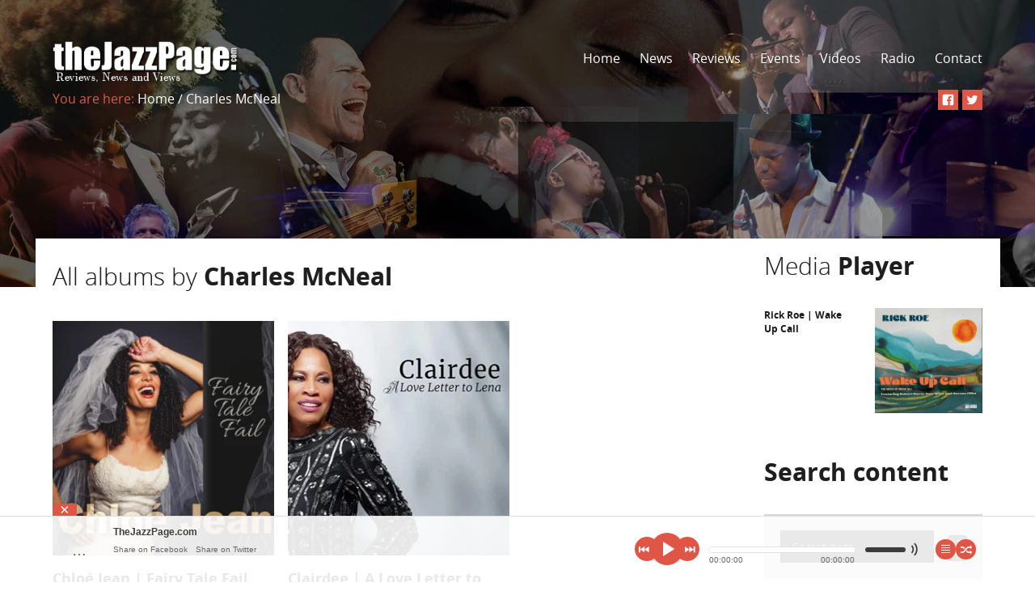

--- FILE ---
content_type: text/html; charset=UTF-8
request_url: https://thejazzpage.com/album-tag/charles-mcneal/
body_size: 15895
content:
<!doctype html>
<!--[if lt IE 7]> <html class="no-js lt-ie9 lt-ie8 lt-ie7" lang="en-US"> <![endif]-->
<!--[if IE 7]>    <html class="no-js lt-ie9 lt-ie8" lang="en-US"> <![endif]-->
<!--[if IE 8]>    <html class="no-js lt-ie9" lang="en-US"> <![endif]-->
<!--[if gt IE 8]><!--> <html class="no-js" lang="en-US"> <!--<![endif]-->
<!--[if IE 9 ]>    <html lang="en-US" class="ie9">    <![endif]-->

    <head>
      <meta charset="utf-8">
      <!-- Mobile viewport optimized: h5bp.com/viewport -->
      <meta name="viewport" content="width=device-width, initial-scale=1.0, maximum-scale=1.0, user-scalable=0">
      <meta name="format-detection" content="telephone=no">

      <!--[if lt IE 9]>
        <script src="https://thejazzpage.com/wp-content/themes/musicflow/js/html5.js"></script>
      <![endif]-->
      <title>Charles McNeal &#8211; TheJazzPage.com</title>
<meta name='robots' content='max-image-preview:large' />
<link rel='dns-prefetch' href='//connect.soundcloud.com' />
<link rel='dns-prefetch' href='//fonts.googleapis.com' />
<link rel="alternate" type="application/rss+xml" title="TheJazzPage.com &raquo; Feed" href="https://thejazzpage.com/feed/" />
<link rel="alternate" type="application/rss+xml" title="TheJazzPage.com &raquo; Charles McNeal Tag Feed" href="https://thejazzpage.com/album-tag/charles-mcneal/feed/" />
		<!-- This site uses the Google Analytics by ExactMetrics plugin v8.11.1 - Using Analytics tracking - https://www.exactmetrics.com/ -->
							<script src="//www.googletagmanager.com/gtag/js?id=G-Z6LNVSM906"  data-cfasync="false" data-wpfc-render="false" type="text/javascript" async></script>
			<script data-cfasync="false" data-wpfc-render="false" type="text/javascript">
				var em_version = '8.11.1';
				var em_track_user = true;
				var em_no_track_reason = '';
								var ExactMetricsDefaultLocations = {"page_location":"https:\/\/thejazzpage.com\/album-tag\/charles-mcneal\/"};
								if ( typeof ExactMetricsPrivacyGuardFilter === 'function' ) {
					var ExactMetricsLocations = (typeof ExactMetricsExcludeQuery === 'object') ? ExactMetricsPrivacyGuardFilter( ExactMetricsExcludeQuery ) : ExactMetricsPrivacyGuardFilter( ExactMetricsDefaultLocations );
				} else {
					var ExactMetricsLocations = (typeof ExactMetricsExcludeQuery === 'object') ? ExactMetricsExcludeQuery : ExactMetricsDefaultLocations;
				}

								var disableStrs = [
										'ga-disable-G-Z6LNVSM906',
									];

				/* Function to detect opted out users */
				function __gtagTrackerIsOptedOut() {
					for (var index = 0; index < disableStrs.length; index++) {
						if (document.cookie.indexOf(disableStrs[index] + '=true') > -1) {
							return true;
						}
					}

					return false;
				}

				/* Disable tracking if the opt-out cookie exists. */
				if (__gtagTrackerIsOptedOut()) {
					for (var index = 0; index < disableStrs.length; index++) {
						window[disableStrs[index]] = true;
					}
				}

				/* Opt-out function */
				function __gtagTrackerOptout() {
					for (var index = 0; index < disableStrs.length; index++) {
						document.cookie = disableStrs[index] + '=true; expires=Thu, 31 Dec 2099 23:59:59 UTC; path=/';
						window[disableStrs[index]] = true;
					}
				}

				if ('undefined' === typeof gaOptout) {
					function gaOptout() {
						__gtagTrackerOptout();
					}
				}
								window.dataLayer = window.dataLayer || [];

				window.ExactMetricsDualTracker = {
					helpers: {},
					trackers: {},
				};
				if (em_track_user) {
					function __gtagDataLayer() {
						dataLayer.push(arguments);
					}

					function __gtagTracker(type, name, parameters) {
						if (!parameters) {
							parameters = {};
						}

						if (parameters.send_to) {
							__gtagDataLayer.apply(null, arguments);
							return;
						}

						if (type === 'event') {
														parameters.send_to = exactmetrics_frontend.v4_id;
							var hookName = name;
							if (typeof parameters['event_category'] !== 'undefined') {
								hookName = parameters['event_category'] + ':' + name;
							}

							if (typeof ExactMetricsDualTracker.trackers[hookName] !== 'undefined') {
								ExactMetricsDualTracker.trackers[hookName](parameters);
							} else {
								__gtagDataLayer('event', name, parameters);
							}
							
						} else {
							__gtagDataLayer.apply(null, arguments);
						}
					}

					__gtagTracker('js', new Date());
					__gtagTracker('set', {
						'developer_id.dNDMyYj': true,
											});
					if ( ExactMetricsLocations.page_location ) {
						__gtagTracker('set', ExactMetricsLocations);
					}
										__gtagTracker('config', 'G-Z6LNVSM906', {"forceSSL":"true"} );
										window.gtag = __gtagTracker;										(function () {
						/* https://developers.google.com/analytics/devguides/collection/analyticsjs/ */
						/* ga and __gaTracker compatibility shim. */
						var noopfn = function () {
							return null;
						};
						var newtracker = function () {
							return new Tracker();
						};
						var Tracker = function () {
							return null;
						};
						var p = Tracker.prototype;
						p.get = noopfn;
						p.set = noopfn;
						p.send = function () {
							var args = Array.prototype.slice.call(arguments);
							args.unshift('send');
							__gaTracker.apply(null, args);
						};
						var __gaTracker = function () {
							var len = arguments.length;
							if (len === 0) {
								return;
							}
							var f = arguments[len - 1];
							if (typeof f !== 'object' || f === null || typeof f.hitCallback !== 'function') {
								if ('send' === arguments[0]) {
									var hitConverted, hitObject = false, action;
									if ('event' === arguments[1]) {
										if ('undefined' !== typeof arguments[3]) {
											hitObject = {
												'eventAction': arguments[3],
												'eventCategory': arguments[2],
												'eventLabel': arguments[4],
												'value': arguments[5] ? arguments[5] : 1,
											}
										}
									}
									if ('pageview' === arguments[1]) {
										if ('undefined' !== typeof arguments[2]) {
											hitObject = {
												'eventAction': 'page_view',
												'page_path': arguments[2],
											}
										}
									}
									if (typeof arguments[2] === 'object') {
										hitObject = arguments[2];
									}
									if (typeof arguments[5] === 'object') {
										Object.assign(hitObject, arguments[5]);
									}
									if ('undefined' !== typeof arguments[1].hitType) {
										hitObject = arguments[1];
										if ('pageview' === hitObject.hitType) {
											hitObject.eventAction = 'page_view';
										}
									}
									if (hitObject) {
										action = 'timing' === arguments[1].hitType ? 'timing_complete' : hitObject.eventAction;
										hitConverted = mapArgs(hitObject);
										__gtagTracker('event', action, hitConverted);
									}
								}
								return;
							}

							function mapArgs(args) {
								var arg, hit = {};
								var gaMap = {
									'eventCategory': 'event_category',
									'eventAction': 'event_action',
									'eventLabel': 'event_label',
									'eventValue': 'event_value',
									'nonInteraction': 'non_interaction',
									'timingCategory': 'event_category',
									'timingVar': 'name',
									'timingValue': 'value',
									'timingLabel': 'event_label',
									'page': 'page_path',
									'location': 'page_location',
									'title': 'page_title',
									'referrer' : 'page_referrer',
								};
								for (arg in args) {
																		if (!(!args.hasOwnProperty(arg) || !gaMap.hasOwnProperty(arg))) {
										hit[gaMap[arg]] = args[arg];
									} else {
										hit[arg] = args[arg];
									}
								}
								return hit;
							}

							try {
								f.hitCallback();
							} catch (ex) {
							}
						};
						__gaTracker.create = newtracker;
						__gaTracker.getByName = newtracker;
						__gaTracker.getAll = function () {
							return [];
						};
						__gaTracker.remove = noopfn;
						__gaTracker.loaded = true;
						window['__gaTracker'] = __gaTracker;
					})();
									} else {
										console.log("");
					(function () {
						function __gtagTracker() {
							return null;
						}

						window['__gtagTracker'] = __gtagTracker;
						window['gtag'] = __gtagTracker;
					})();
									}
			</script>
							<!-- / Google Analytics by ExactMetrics -->
		<style id='wp-img-auto-sizes-contain-inline-css' type='text/css'>
img:is([sizes=auto i],[sizes^="auto," i]){contain-intrinsic-size:3000px 1500px}
/*# sourceURL=wp-img-auto-sizes-contain-inline-css */
</style>

<style id='wp-emoji-styles-inline-css' type='text/css'>

	img.wp-smiley, img.emoji {
		display: inline !important;
		border: none !important;
		box-shadow: none !important;
		height: 1em !important;
		width: 1em !important;
		margin: 0 0.07em !important;
		vertical-align: -0.1em !important;
		background: none !important;
		padding: 0 !important;
	}
/*# sourceURL=wp-emoji-styles-inline-css */
</style>
<link rel='stylesheet' id='wp-block-library-css' href='https://thejazzpage.com/wp-includes/css/dist/block-library/style.min.css?ver=6.9' type='text/css' media='all' />
<style id='global-styles-inline-css' type='text/css'>
:root{--wp--preset--aspect-ratio--square: 1;--wp--preset--aspect-ratio--4-3: 4/3;--wp--preset--aspect-ratio--3-4: 3/4;--wp--preset--aspect-ratio--3-2: 3/2;--wp--preset--aspect-ratio--2-3: 2/3;--wp--preset--aspect-ratio--16-9: 16/9;--wp--preset--aspect-ratio--9-16: 9/16;--wp--preset--color--black: #000000;--wp--preset--color--cyan-bluish-gray: #abb8c3;--wp--preset--color--white: #ffffff;--wp--preset--color--pale-pink: #f78da7;--wp--preset--color--vivid-red: #cf2e2e;--wp--preset--color--luminous-vivid-orange: #ff6900;--wp--preset--color--luminous-vivid-amber: #fcb900;--wp--preset--color--light-green-cyan: #7bdcb5;--wp--preset--color--vivid-green-cyan: #00d084;--wp--preset--color--pale-cyan-blue: #8ed1fc;--wp--preset--color--vivid-cyan-blue: #0693e3;--wp--preset--color--vivid-purple: #9b51e0;--wp--preset--gradient--vivid-cyan-blue-to-vivid-purple: linear-gradient(135deg,rgb(6,147,227) 0%,rgb(155,81,224) 100%);--wp--preset--gradient--light-green-cyan-to-vivid-green-cyan: linear-gradient(135deg,rgb(122,220,180) 0%,rgb(0,208,130) 100%);--wp--preset--gradient--luminous-vivid-amber-to-luminous-vivid-orange: linear-gradient(135deg,rgb(252,185,0) 0%,rgb(255,105,0) 100%);--wp--preset--gradient--luminous-vivid-orange-to-vivid-red: linear-gradient(135deg,rgb(255,105,0) 0%,rgb(207,46,46) 100%);--wp--preset--gradient--very-light-gray-to-cyan-bluish-gray: linear-gradient(135deg,rgb(238,238,238) 0%,rgb(169,184,195) 100%);--wp--preset--gradient--cool-to-warm-spectrum: linear-gradient(135deg,rgb(74,234,220) 0%,rgb(151,120,209) 20%,rgb(207,42,186) 40%,rgb(238,44,130) 60%,rgb(251,105,98) 80%,rgb(254,248,76) 100%);--wp--preset--gradient--blush-light-purple: linear-gradient(135deg,rgb(255,206,236) 0%,rgb(152,150,240) 100%);--wp--preset--gradient--blush-bordeaux: linear-gradient(135deg,rgb(254,205,165) 0%,rgb(254,45,45) 50%,rgb(107,0,62) 100%);--wp--preset--gradient--luminous-dusk: linear-gradient(135deg,rgb(255,203,112) 0%,rgb(199,81,192) 50%,rgb(65,88,208) 100%);--wp--preset--gradient--pale-ocean: linear-gradient(135deg,rgb(255,245,203) 0%,rgb(182,227,212) 50%,rgb(51,167,181) 100%);--wp--preset--gradient--electric-grass: linear-gradient(135deg,rgb(202,248,128) 0%,rgb(113,206,126) 100%);--wp--preset--gradient--midnight: linear-gradient(135deg,rgb(2,3,129) 0%,rgb(40,116,252) 100%);--wp--preset--font-size--small: 13px;--wp--preset--font-size--medium: 20px;--wp--preset--font-size--large: 36px;--wp--preset--font-size--x-large: 42px;--wp--preset--spacing--20: 0.44rem;--wp--preset--spacing--30: 0.67rem;--wp--preset--spacing--40: 1rem;--wp--preset--spacing--50: 1.5rem;--wp--preset--spacing--60: 2.25rem;--wp--preset--spacing--70: 3.38rem;--wp--preset--spacing--80: 5.06rem;--wp--preset--shadow--natural: 6px 6px 9px rgba(0, 0, 0, 0.2);--wp--preset--shadow--deep: 12px 12px 50px rgba(0, 0, 0, 0.4);--wp--preset--shadow--sharp: 6px 6px 0px rgba(0, 0, 0, 0.2);--wp--preset--shadow--outlined: 6px 6px 0px -3px rgb(255, 255, 255), 6px 6px rgb(0, 0, 0);--wp--preset--shadow--crisp: 6px 6px 0px rgb(0, 0, 0);}:where(.is-layout-flex){gap: 0.5em;}:where(.is-layout-grid){gap: 0.5em;}body .is-layout-flex{display: flex;}.is-layout-flex{flex-wrap: wrap;align-items: center;}.is-layout-flex > :is(*, div){margin: 0;}body .is-layout-grid{display: grid;}.is-layout-grid > :is(*, div){margin: 0;}:where(.wp-block-columns.is-layout-flex){gap: 2em;}:where(.wp-block-columns.is-layout-grid){gap: 2em;}:where(.wp-block-post-template.is-layout-flex){gap: 1.25em;}:where(.wp-block-post-template.is-layout-grid){gap: 1.25em;}.has-black-color{color: var(--wp--preset--color--black) !important;}.has-cyan-bluish-gray-color{color: var(--wp--preset--color--cyan-bluish-gray) !important;}.has-white-color{color: var(--wp--preset--color--white) !important;}.has-pale-pink-color{color: var(--wp--preset--color--pale-pink) !important;}.has-vivid-red-color{color: var(--wp--preset--color--vivid-red) !important;}.has-luminous-vivid-orange-color{color: var(--wp--preset--color--luminous-vivid-orange) !important;}.has-luminous-vivid-amber-color{color: var(--wp--preset--color--luminous-vivid-amber) !important;}.has-light-green-cyan-color{color: var(--wp--preset--color--light-green-cyan) !important;}.has-vivid-green-cyan-color{color: var(--wp--preset--color--vivid-green-cyan) !important;}.has-pale-cyan-blue-color{color: var(--wp--preset--color--pale-cyan-blue) !important;}.has-vivid-cyan-blue-color{color: var(--wp--preset--color--vivid-cyan-blue) !important;}.has-vivid-purple-color{color: var(--wp--preset--color--vivid-purple) !important;}.has-black-background-color{background-color: var(--wp--preset--color--black) !important;}.has-cyan-bluish-gray-background-color{background-color: var(--wp--preset--color--cyan-bluish-gray) !important;}.has-white-background-color{background-color: var(--wp--preset--color--white) !important;}.has-pale-pink-background-color{background-color: var(--wp--preset--color--pale-pink) !important;}.has-vivid-red-background-color{background-color: var(--wp--preset--color--vivid-red) !important;}.has-luminous-vivid-orange-background-color{background-color: var(--wp--preset--color--luminous-vivid-orange) !important;}.has-luminous-vivid-amber-background-color{background-color: var(--wp--preset--color--luminous-vivid-amber) !important;}.has-light-green-cyan-background-color{background-color: var(--wp--preset--color--light-green-cyan) !important;}.has-vivid-green-cyan-background-color{background-color: var(--wp--preset--color--vivid-green-cyan) !important;}.has-pale-cyan-blue-background-color{background-color: var(--wp--preset--color--pale-cyan-blue) !important;}.has-vivid-cyan-blue-background-color{background-color: var(--wp--preset--color--vivid-cyan-blue) !important;}.has-vivid-purple-background-color{background-color: var(--wp--preset--color--vivid-purple) !important;}.has-black-border-color{border-color: var(--wp--preset--color--black) !important;}.has-cyan-bluish-gray-border-color{border-color: var(--wp--preset--color--cyan-bluish-gray) !important;}.has-white-border-color{border-color: var(--wp--preset--color--white) !important;}.has-pale-pink-border-color{border-color: var(--wp--preset--color--pale-pink) !important;}.has-vivid-red-border-color{border-color: var(--wp--preset--color--vivid-red) !important;}.has-luminous-vivid-orange-border-color{border-color: var(--wp--preset--color--luminous-vivid-orange) !important;}.has-luminous-vivid-amber-border-color{border-color: var(--wp--preset--color--luminous-vivid-amber) !important;}.has-light-green-cyan-border-color{border-color: var(--wp--preset--color--light-green-cyan) !important;}.has-vivid-green-cyan-border-color{border-color: var(--wp--preset--color--vivid-green-cyan) !important;}.has-pale-cyan-blue-border-color{border-color: var(--wp--preset--color--pale-cyan-blue) !important;}.has-vivid-cyan-blue-border-color{border-color: var(--wp--preset--color--vivid-cyan-blue) !important;}.has-vivid-purple-border-color{border-color: var(--wp--preset--color--vivid-purple) !important;}.has-vivid-cyan-blue-to-vivid-purple-gradient-background{background: var(--wp--preset--gradient--vivid-cyan-blue-to-vivid-purple) !important;}.has-light-green-cyan-to-vivid-green-cyan-gradient-background{background: var(--wp--preset--gradient--light-green-cyan-to-vivid-green-cyan) !important;}.has-luminous-vivid-amber-to-luminous-vivid-orange-gradient-background{background: var(--wp--preset--gradient--luminous-vivid-amber-to-luminous-vivid-orange) !important;}.has-luminous-vivid-orange-to-vivid-red-gradient-background{background: var(--wp--preset--gradient--luminous-vivid-orange-to-vivid-red) !important;}.has-very-light-gray-to-cyan-bluish-gray-gradient-background{background: var(--wp--preset--gradient--very-light-gray-to-cyan-bluish-gray) !important;}.has-cool-to-warm-spectrum-gradient-background{background: var(--wp--preset--gradient--cool-to-warm-spectrum) !important;}.has-blush-light-purple-gradient-background{background: var(--wp--preset--gradient--blush-light-purple) !important;}.has-blush-bordeaux-gradient-background{background: var(--wp--preset--gradient--blush-bordeaux) !important;}.has-luminous-dusk-gradient-background{background: var(--wp--preset--gradient--luminous-dusk) !important;}.has-pale-ocean-gradient-background{background: var(--wp--preset--gradient--pale-ocean) !important;}.has-electric-grass-gradient-background{background: var(--wp--preset--gradient--electric-grass) !important;}.has-midnight-gradient-background{background: var(--wp--preset--gradient--midnight) !important;}.has-small-font-size{font-size: var(--wp--preset--font-size--small) !important;}.has-medium-font-size{font-size: var(--wp--preset--font-size--medium) !important;}.has-large-font-size{font-size: var(--wp--preset--font-size--large) !important;}.has-x-large-font-size{font-size: var(--wp--preset--font-size--x-large) !important;}
/*# sourceURL=global-styles-inline-css */
</style>

<style id='classic-theme-styles-inline-css' type='text/css'>
/*! This file is auto-generated */
.wp-block-button__link{color:#fff;background-color:#32373c;border-radius:9999px;box-shadow:none;text-decoration:none;padding:calc(.667em + 2px) calc(1.333em + 2px);font-size:1.125em}.wp-block-file__button{background:#32373c;color:#fff;text-decoration:none}
/*# sourceURL=/wp-includes/css/classic-themes.min.css */
</style>
<link rel='stylesheet' id='contact-form-7-css' href='https://thejazzpage.com/wp-content/plugins/contact-form-7/includes/css/styles.css?ver=6.1.4' type='text/css' media='all' />
<link rel='stylesheet' id='wpa-css-css' href='https://thejazzpage.com/wp-content/plugins/honeypot/includes/css/wpa.css?ver=2.3.04' type='text/css' media='all' />
<link rel='stylesheet' id='woocommerce-layout-css' href='https://thejazzpage.com/wp-content/plugins/woocommerce/assets/css/woocommerce-layout.css?ver=10.4.3' type='text/css' media='all' />
<link rel='stylesheet' id='woocommerce-smallscreen-css' href='https://thejazzpage.com/wp-content/plugins/woocommerce/assets/css/woocommerce-smallscreen.css?ver=10.4.3' type='text/css' media='only screen and (max-width: 768px)' />
<link rel='stylesheet' id='woocommerce-general-css' href='https://thejazzpage.com/wp-content/plugins/woocommerce/assets/css/woocommerce.css?ver=10.4.3' type='text/css' media='all' />
<style id='woocommerce-inline-inline-css' type='text/css'>
.woocommerce form .form-row .required { visibility: visible; }
/*# sourceURL=woocommerce-inline-inline-css */
</style>
<link rel='stylesheet' id='musicflow-prefix-camera-css' href='https://thejazzpage.com/wp-content/themes/musicflow/css/camera.css?ver=6.9' type='text/css' media='all' />
<link rel='stylesheet' id='musicflow-prefix-pretty_photo-css' href='https://thejazzpage.com/wp-content/themes/musicflow/css/prettyPhoto.css?ver=6.9' type='text/css' media='all' />
<link rel='stylesheet' id='musicflow-prefix-full_width_auto_player-css' href='https://thejazzpage.com/wp-content/themes/musicflow/css/jquery.fullwidthAudioPlayer.css?ver=6.9' type='text/css' media='all' />
<link rel='stylesheet' id='musicflow-prefix-full_width_auto_player_responsive-css' href='https://thejazzpage.com/wp-content/themes/musicflow/css/jquery.fullwidthAudioPlayer-responsive.css?ver=6.9' type='text/css' media='all' />
<link rel='stylesheet' id='musicflow-prefix-style-css' href='https://thejazzpage.com/wp-content/themes/musicflow/css/style.css?ver=6.9' type='text/css' media='all' />
<link rel='stylesheet' id='musicflow-prefix-wp_core-css' href='https://thejazzpage.com/wp-content/themes/musicflow/css/wp_core.css?ver=6.9' type='text/css' media='all' />
<link rel='stylesheet' id='musicflow-prefix-scheme_css-css' href='https://thejazzpage.com/wp-content/themes/musicflow/css/skin/scheme1.css?ver=6.9' type='text/css' media='all' />
<link rel='stylesheet' id='chld_thm_cfg_parent-css' href='https://thejazzpage.com/wp-content/themes/musicflow/style.css?ver=6.9' type='text/css' media='all' />
<link rel='stylesheet' id='chld_thm_cfg_child-css' href='https://thejazzpage.com/wp-content/themes/musicflow-child/style.css?ver=6.9' type='text/css' media='all' />
<link rel='stylesheet' id='redux-google-fonts-musicflow_admin-css' href='https://fonts.googleapis.com/css?family=Open+Sans%3A300&#038;subset=latin&#038;ver=1768933628' type='text/css' media='all' />
<script type="text/javascript" src="https://thejazzpage.com/wp-content/plugins/google-analytics-dashboard-for-wp/assets/js/frontend-gtag.min.js?ver=8.11.1" id="exactmetrics-frontend-script-js" async="async" data-wp-strategy="async"></script>
<script data-cfasync="false" data-wpfc-render="false" type="text/javascript" id='exactmetrics-frontend-script-js-extra'>/* <![CDATA[ */
var exactmetrics_frontend = {"js_events_tracking":"true","download_extensions":"zip,mp3,mpeg,pdf,docx,pptx,xlsx,rar","inbound_paths":"[{\"path\":\"\\\/go\\\/\",\"label\":\"affiliate\"},{\"path\":\"\\\/recommend\\\/\",\"label\":\"affiliate\"}]","home_url":"https:\/\/thejazzpage.com","hash_tracking":"false","v4_id":"G-Z6LNVSM906"};/* ]]> */
</script>
<script type="text/javascript" src="https://thejazzpage.com/wp-includes/js/jquery/jquery.min.js?ver=3.7.1" id="jquery-core-js"></script>
<script type="text/javascript" src="https://thejazzpage.com/wp-includes/js/jquery/jquery-migrate.min.js?ver=3.4.1" id="jquery-migrate-js"></script>
<script type="text/javascript" src="https://thejazzpage.com/wp-content/plugins/stop-user-enumeration/frontend/js/frontend.js?ver=1.7.7" id="stop-user-enumeration-js" defer="defer" data-wp-strategy="defer"></script>
<script type="text/javascript" src="https://thejazzpage.com/wp-content/plugins/woocommerce/assets/js/jquery-blockui/jquery.blockUI.min.js?ver=2.7.0-wc.10.4.3" id="wc-jquery-blockui-js" data-wp-strategy="defer"></script>
<script type="text/javascript" id="wc-add-to-cart-js-extra">
/* <![CDATA[ */
var wc_add_to_cart_params = {"ajax_url":"/wp-admin/admin-ajax.php","wc_ajax_url":"/?wc-ajax=%%endpoint%%","i18n_view_cart":"View cart","cart_url":"https://thejazzpage.com","is_cart":"","cart_redirect_after_add":"no"};
//# sourceURL=wc-add-to-cart-js-extra
/* ]]> */
</script>
<script type="text/javascript" src="https://thejazzpage.com/wp-content/plugins/woocommerce/assets/js/frontend/add-to-cart.min.js?ver=10.4.3" id="wc-add-to-cart-js" data-wp-strategy="defer"></script>
<script type="text/javascript" src="https://thejazzpage.com/wp-content/plugins/woocommerce/assets/js/js-cookie/js.cookie.min.js?ver=2.1.4-wc.10.4.3" id="wc-js-cookie-js" defer="defer" data-wp-strategy="defer"></script>
<script type="text/javascript" id="woocommerce-js-extra">
/* <![CDATA[ */
var woocommerce_params = {"ajax_url":"/wp-admin/admin-ajax.php","wc_ajax_url":"/?wc-ajax=%%endpoint%%","i18n_password_show":"Show password","i18n_password_hide":"Hide password"};
//# sourceURL=woocommerce-js-extra
/* ]]> */
</script>
<script type="text/javascript" src="https://thejazzpage.com/wp-content/plugins/woocommerce/assets/js/frontend/woocommerce.min.js?ver=10.4.3" id="woocommerce-js" defer="defer" data-wp-strategy="defer"></script>
<script type="text/javascript" src="https://thejazzpage.com/wp-content/plugins/js_composer/assets/js/vendors/woocommerce-add-to-cart.js?ver=7.8" id="vc_woocommerce-add-to-cart-js-js"></script>
<script></script><link rel="https://api.w.org/" href="https://thejazzpage.com/wp-json/" /><link rel="EditURI" type="application/rsd+xml" title="RSD" href="https://thejazzpage.com/xmlrpc.php?rsd" />
<meta name="generator" content="WordPress 6.9" />
<meta name="generator" content="WooCommerce 10.4.3" />
<style type="text/css" id="simple-css-output">.skin-border-color3{ border:none !important;}.top-wrapper .top-content .top-content-up .logo { bottom: -2px; width: 20%;}@media all and (max-width:480px){ .top-wrapper .top-content .top-content-up .logo { bottom: 62px !important; width: 42% !important;} .top-wrapper .top-content .top-content-up .mobile-button{ bottom:62px !important; }} .home .static-page-title { font-weight: bold !important;}.event .font-size-18px{ display:none !important;}</style>	<noscript><style>.woocommerce-product-gallery{ opacity: 1 !important; }</style></noscript>
	<meta name="generator" content="Powered by WPBakery Page Builder - drag and drop page builder for WordPress."/>
<link rel="icon" href="https://thejazzpage.com/wp-content/uploads/2023/02/cropped-jazzpage_btr_75x75-32x32.jpg" sizes="32x32" />
<link rel="icon" href="https://thejazzpage.com/wp-content/uploads/2023/02/cropped-jazzpage_btr_75x75-192x192.jpg" sizes="192x192" />
<link rel="apple-touch-icon" href="https://thejazzpage.com/wp-content/uploads/2023/02/cropped-jazzpage_btr_75x75-180x180.jpg" />
<meta name="msapplication-TileImage" content="https://thejazzpage.com/wp-content/uploads/2023/02/cropped-jazzpage_btr_75x75-270x270.jpg" />
<style type="text/css" title="dynamic-css" class="options-output">h2.site-description{font-family:"Open Sans";font-weight:300;font-style:normal;color:#0c0c0c;}</style><noscript><style> .wpb_animate_when_almost_visible { opacity: 1; }</style></noscript>
      <!-- Color Scheme -->
      <style type="text/css">
body{ font-size:;font-family: "Open Sans";font-weight: ;color:#0c0c0c;line-height:;height:100% !important;}
.skin-font-color1 { color: #df5647 !important;}
.skin-font-color2 { color: #212121 !important;}
.skin-font-color3 { color: #ffffff !important;}
.skin-font-color4 { color: #737373 !important;}
.skin-font-color5 { color: #1e1e1e !important;}
.skin-font-color6 { color: #949494 !important;}
.skin-font-color7 { color: #d6d6d6 !important;}
.skin-font-color8 { color: #3c5a98 !important;}
.skin-font-color9 { color: #48aa25 !important;}
.skin-font-color10 { color: #6a6a6a !important;}
.skin-font-color11 { color: #000000 !important;}
.skin-font-color12 { color: #505050 !important;}
.skin-font-color13 { color: #3d3d3d !important;}
.skin-font-color14 { color: #0493A0 !important;}
.skin-font-color15 { color: #c6c6c6 !important;}
.skin-font-color16 { color: #ffb400 !important;}
.skin-font-color17 { color: #b8c400 !important;}
.skin-font-color18 { color: #00bdc4 !important;}
.skin-font-color19 { color: #9800c4 !important;}
.skin-font-color20 { color: #c40086 !important;}
.skin-font-color21 { color: #0d25da !important;}
.skin-font-color22 { color: #0a6506 !important;}
.skin-font-color23 { color: #ff6ed8 !important;}
.skin-font-color24 { color: #ff7c6e !important;}
.skin-font-color25 { color: #866eff !important;}
.skin-background-color1 { background-color: #df5647 !important;}
.skin-background-color2 { background-color: #212121 !important;}
.skin-background-color3 { background-color: #ffffff !important;}
.skin-background-color4 { background-color: #737373 !important;}
.skin-background-color5 { background-color: #1e1e1e !important;}
.skin-background-color6 { background-color: #949494 !important;}
.skin-background-color7 { background-color: #d6d6d6 !important;}
.skin-background-color8 { background-color: #3c5a98 !important;}
.skin-background-color9 { background-color: #48aa25 !important;}
.skin-background-color10 { background-color: #6a6a6a !important;}
.skin-background-color11 { background-color: #000000 !important;}
.skin-background-color12 { background-color: #505050 !important;}
.skin-background-color13 { background-color: #3d3d3d !important;}
.skin-background-color14 { background-color: #0493A0 !important;}
.skin-background-color15 { background-color: #c6c6c6 !important;}
.skin-background-color16 { background-color: #ffb400 !important;}
.skin-background-color17 { background-color: #b8c400 !important;}
.skin-background-color18 { background-color: #00bdc4 !important;}
.skin-background-color19 { background-color: #9800c4 !important;}
.skin-background-color20 { background-color: #c40086 !important;}
.skin-background-color21 { background-color: #0d25da !important;}
.skin-background-color22 { background-color: #0a6506 !important;}
.skin-background-color23 { background-color: #ff6ed8 !important;}
.skin-background-color24 { background-color: #ff7c6e !important;}
.skin-background-color25 { background-color: #866eff !important;}
.skin-border-color1 { border-color: #df5647;}
.skin-border-color2 { border-color: #212121;}
.skin-border-color3 { border-color: #ffffff;}
.skin-border-color4 { border-color: #d6d6d6;}
.skin-border-color5 { border-color: #7d7b7b;}
.skin-color-hover1:hover { color: #df5647 !important;}
.skin-color-hover2:hover { color: #212121 !important;}
.skin-color-hover3:hover { color: #ffffff !important;}
.skin-color-hover4:hover { color: #737373 !important;}
.skin-background-hover1:hover { background-color: #df5647 !important;}
.skin-background-hover2:hover { background-color: #ffffff !important;}
.skin-background-hover3:hover { background-color: #737373 !important;}
.skin-border-hover1:hover { border-color: #df5647;}
.menu-current { color: #df5647;}
.top-wrapper-mask, .img-hover, .img-hover-photo, .img-hover-album, .img-hover-resident, .img-hover-sidebar, .img-hover-media-player, .img-hover-media-top, .album-mask, .resident-mask, .img-hover-shop { background-color: rgba(0,0,0,0.4); }
.slider .skin-background-color1 { background-color:#df5647 !important; } /* main color */
.slider .skin-background-color9 { background-color:#48aa25 !important; }
.slider .skin-background-color14 { background-color:#0493A0 !important; }
.slider  .skin-background-hover3:hover { background-color:#737373 !important; }
#fap-wrapper-switcher { color:#ffffff !important; } /* main color */
#fap-wrapper-switcher { background-color:#df5647 !important; } /* main color */
#fap-wrapper { background-color: rgba(255,255,255,0.9) !important; }
#fap-ui-nav #fap-play-pause, #fap-ui-nav #fap-previous, #fap-ui-nav #fap-next, #fap-ui-wrapper > a  { background-color:#df5647 !important; } /* main color */
#fap-ui-nav #fap-play-pause:hover, #fap-ui-nav #fap-previous:hover, #fap-ui-nav #fap-next:hover, #fap-ui-wrapper > a:hover { background-color:#737373 !important; }
#fap-time-bar, #fap-volume-bar { background: #ffffff !important; }
#fap-loading-bar { background: #ffffff !important; }

.woocommerce p.stars a, .woocommerce a.added_to_cart { color:#000; font-weight:700; }
.wpcf7  input[type=text], .wpcf7  input[type=email], .wpcf7 textarea, .lost_reset_password input[type=text], .woocommerce input[type=text], .woocommerce input[type=password], .woocommerce input[type=email], .woocommerce .woocommerce-ordering select, .woocommerce .quantity .qty, .woocommerce #review_form #respond textarea, .woocommerce-cart .cart-collaterals .cart_totals table select { border-color:#d6d6d6; }
.wpcf7 input[type=submit]:hover { -webkit-transition: background-color 300ms linear; -moz-transition: background-color 300ms linear; -o-transition: background-color 300ms linear; -ms-transition: background-color 300ms linear; transition: background-color 300ms linear; }
.woocommerce a.button, .woocommerce div.product form.cart .button {
	-webkit-transition: background-color 300ms linear;
	-moz-transition: background-color 300ms linear;
	-o-transition: background-color 300ms linear;
	-ms-transition: background-color 300ms linear;
	transition: background-color 300ms linear;
}
}
</style>              <style>
                              #selector{
margin: 0 auto;
}                        </style>
          <link rel='stylesheet' id='wc-blocks-style-css' href='https://thejazzpage.com/wp-content/plugins/woocommerce/assets/client/blocks/wc-blocks.css?ver=wc-10.4.3' type='text/css' media='all' />
</head>

    <!-- BODY -->
    <!-- BODY -->

    <body data-rsssl=1 id="body" class="archive tax-musicflow-albums-tags term-charles-mcneal term-3528 wp-theme-musicflow wp-child-theme-musicflow-child theme-musicflow woocommerce-no-js wpb-js-composer js-comp-ver-7.8 vc_responsive">

      <!-- MUSIC PLAYER -->

      
          <div class="music-player has-player">

                    <a href="https://thejazzpage.com/wp-content/uploads/2018/06/tjp30blnk.mp3" title="TheJazzPage.com" target="https://thejazzpage.com/"  rel="" data-meta="#fap-meta-"></a>
    
  </div>

      
      <!-- /MUSIC PLAYER -->

      <!-- HEADER -->
      <style>.header-background-3528 { background: url(https://thejazzpage.com/wp-content/uploads/2021/04/tcs-multi-artist-bnr-2000x617-8.jpg) no-repeat; }</style>        <div class="top-wrapper small-wrapper skin-background-color2 header-background-3528">
                <div class="top-wrapper-mask">
          <div class="center-wrapper">
            <div class="top-content-position">
              <div class="top-content skin-font-color3">
                <div class="top-content-up skin-border-color3">

                  <!-- Logo  -->

                  <a class="logo-link skin-font-color3 font-size-24px" href="https://thejazzpage.com">
      <img src="https://thejazzpage.com/wp-content/uploads/2018/05/lg.png" class="logo" alt="TheJazzPage.com">
  </a>
                  <!-- /Logo  -->

                  <!-- Main menu  -->

                  <!-- Main menu  -->
<ul id="%1$s" class="%2$s main-menu regular">
  <li id="menu-item-449"menu-item menu-item-type-post_type menu-item-object-page menu-item-home menu-item-449><a href="https://thejazzpage.com/" class=" menu-item menu-item-type-post_type menu-item-object-page menu-item-home skin-font-color3 skin-color-hover1">Home</a></li>
<li id="menu-item-16876"menu-item menu-item-type-post_type menu-item-object-page menu-item-16876><a title="All News" href="https://thejazzpage.com/all-news/" class=" menu-item menu-item-type-post_type menu-item-object-page skin-font-color3 skin-color-hover1">News</a></li>
<li id="menu-item-17023"menu-item menu-item-type-custom menu-item-object-custom menu-item-has-children menu-item-17023><a href="#" class=" menu-item menu-item-type-custom menu-item-object-custom menu-item-has-children skin-font-color3 skin-color-hover1">Reviews</a>
<ul class="sub-menu">
	<li id="menu-item-559" class="skin-background-color4 skin-background-hover1 menu-item menu-item-type-taxonomy menu-item-object-musicflow-albums-genres menu-item-559"><a href="https://thejazzpage.com/genere/raves/" class=" menu-item menu-item-type-taxonomy menu-item-object-musicflow-albums-genres skin-font-color3">Raves</a></li>
	<li id="menu-item-17094" class="skin-background-color4 skin-background-hover1 menu-item menu-item-type-taxonomy menu-item-object-musicflow-albums-genres menu-item-17094"><a href="https://thejazzpage.com/genere/noted/" class=" menu-item menu-item-type-taxonomy menu-item-object-musicflow-albums-genres skin-font-color3">Noted</a></li>
	<li id="menu-item-16631" class="skin-background-color4 skin-background-hover1 menu-item menu-item-type-taxonomy menu-item-object-category menu-item-16631"><a href="https://thejazzpage.com/category/raves/" class=" menu-item menu-item-type-taxonomy menu-item-object-category skin-font-color3">Archives</a></li>
</ul>
</li>
<li id="menu-item-484"menu-item menu-item-type-taxonomy menu-item-object-musicflow-events-places menu-item-has-children menu-item-484><a href="https://thejazzpage.com/events/concerts/" class=" menu-item menu-item-type-taxonomy menu-item-object-musicflow-events-places menu-item-has-children skin-font-color3 skin-color-hover1">Events</a>
<ul class="sub-menu">
	<li id="menu-item-560" class="skin-background-color4 skin-background-hover1 menu-item menu-item-type-taxonomy menu-item-object-musicflow-events-places menu-item-560"><a href="https://thejazzpage.com/events/concerts/" class=" menu-item menu-item-type-taxonomy menu-item-object-musicflow-events-places skin-font-color3">Concerts</a></li>
</ul>
</li>
<li id="menu-item-16811"menu-item menu-item-type-custom menu-item-object-custom menu-item-has-children menu-item-16811><a href="#" class=" menu-item menu-item-type-custom menu-item-object-custom menu-item-has-children skin-font-color3 skin-color-hover1">Videos</a>
<ul class="sub-menu">
	<li id="menu-item-497" class="skin-background-color4 skin-background-hover1 menu-item menu-item-type-taxonomy menu-item-object-musicflow-videos-category menu-item-497"><a href="https://thejazzpage.com/video-category/music/" class=" menu-item menu-item-type-taxonomy menu-item-object-musicflow-videos-category skin-font-color3">Features</a></li>
</ul>
</li>
<li id="menu-item-549"menu-item menu-item-type-custom menu-item-object-custom menu-item-has-children menu-item-549><a href="#" class=" menu-item menu-item-type-custom menu-item-object-custom menu-item-has-children skin-font-color3 skin-color-hover1">Radio</a>
<ul class="sub-menu">
	<li id="menu-item-551" class="skin-background-color4 skin-background-hover1 menu-item menu-item-type-custom menu-item-object-custom menu-item-551"><a target="_blank" href="http://thecoolstream.com" class=" menu-item menu-item-type-custom menu-item-object-custom skin-font-color3">TheCoolStream</a></li>
</ul>
</li>
<li id="menu-item-442"menu-item menu-item-type-post_type menu-item-object-page menu-item-442><a href="https://thejazzpage.com/contact/" class=" menu-item menu-item-type-post_type menu-item-object-page skin-font-color3 skin-color-hover1">Contact</a></li>
  </ul>

<!-- /Main menu  -->

<!-- Mobile menu -->

<span class="mobile-button icon font-size-46px skin-color-hover1">i</span>

<ul id="%1$s" class="%2$s mobile-menu regular">
<li class="skin-background-color4 skin-background-hover1 menu-item menu-item-type-post_type menu-item-object-page menu-item-home menu-item-449"><a href="https://thejazzpage.com/" class=" menu-item menu-item-type-post_type menu-item-object-page menu-item-home skin-font-color3">Home</a></li>
<li class="skin-background-color4 skin-background-hover1 menu-item menu-item-type-post_type menu-item-object-page menu-item-16876"><a title="All News" href="https://thejazzpage.com/all-news/" class=" menu-item menu-item-type-post_type menu-item-object-page skin-font-color3">News</a></li>
<li class="skin-background-color4 skin-background-hover1 menu-item menu-item-type-custom menu-item-object-custom menu-item-17023"><a href="#" class=" menu-item menu-item-type-custom menu-item-object-custom menu-item-has-children skin-font-color3">Reviews</a></li>
<li class="skin-background-color4 skin-background-hover1 menu-item menu-item-type-taxonomy menu-item-object-musicflow-albums-genres menu-item-559"><a href="https://thejazzpage.com/genere/raves/" class=" menu-item menu-item-type-taxonomy menu-item-object-musicflow-albums-genres skin-font-color3">Raves</a></li>
<li class="skin-background-color4 skin-background-hover1 menu-item menu-item-type-taxonomy menu-item-object-musicflow-albums-genres menu-item-17094"><a href="https://thejazzpage.com/genere/noted/" class=" menu-item menu-item-type-taxonomy menu-item-object-musicflow-albums-genres skin-font-color3">Noted</a></li>
<li class="skin-background-color4 skin-background-hover1 menu-item menu-item-type-taxonomy menu-item-object-category menu-item-16631"><a href="https://thejazzpage.com/category/raves/" class=" menu-item menu-item-type-taxonomy menu-item-object-category skin-font-color3">Archives</a></li>
<li class="skin-background-color4 skin-background-hover1 menu-item menu-item-type-taxonomy menu-item-object-musicflow-events-places menu-item-484"><a href="https://thejazzpage.com/events/concerts/" class=" menu-item menu-item-type-taxonomy menu-item-object-musicflow-events-places menu-item-has-children skin-font-color3">Events</a></li>
<li class="skin-background-color4 skin-background-hover1 menu-item menu-item-type-taxonomy menu-item-object-musicflow-events-places menu-item-560"><a href="https://thejazzpage.com/events/concerts/" class=" menu-item menu-item-type-taxonomy menu-item-object-musicflow-events-places skin-font-color3">Concerts</a></li>
<li class="skin-background-color4 skin-background-hover1 menu-item menu-item-type-custom menu-item-object-custom menu-item-16811"><a href="#" class=" menu-item menu-item-type-custom menu-item-object-custom menu-item-has-children skin-font-color3">Videos</a></li>
<li class="skin-background-color4 skin-background-hover1 menu-item menu-item-type-taxonomy menu-item-object-musicflow-videos-category menu-item-497"><a href="https://thejazzpage.com/video-category/music/" class=" menu-item menu-item-type-taxonomy menu-item-object-musicflow-videos-category skin-font-color3">Features</a></li>
<li class="skin-background-color4 skin-background-hover1 menu-item menu-item-type-custom menu-item-object-custom menu-item-549"><a href="#" class=" menu-item menu-item-type-custom menu-item-object-custom menu-item-has-children skin-font-color3">Radio</a></li>
<li class="skin-background-color4 skin-background-hover1 menu-item menu-item-type-custom menu-item-object-custom menu-item-551"><a target="_blank" href="http://thecoolstream.com" class=" menu-item menu-item-type-custom menu-item-object-custom skin-font-color3">TheCoolStream</a></li>
<li class="skin-background-color4 skin-background-hover1 menu-item menu-item-type-post_type menu-item-object-page menu-item-442"><a href="https://thejazzpage.com/contact/" class=" menu-item menu-item-type-post_type menu-item-object-page skin-font-color3">Contact</a></li>
</ul>
                  <!-- /Mobile menu  -->

                </div>

                <div class="top-content-down skin-border-color3">

                  <!-- Place info  -->

                  
<div class="top-content-down-text regular">
  <span class="skin-font-color1">You are here: </span>
  <a class="skin-font-color3" href="https://thejazzpage.com" title="Home">Home</a> &#47; <span class="skin-font-color3">Charles McNeal</span></div>
                  <!-- /Place info  -->

                  <!-- Social  -->

                  <!-- Social  -->

  <ul class="social">
                                <li class="skin-background-color1 skin-background-hover3" >
        <a href="https://www.facebook.com/thejazzpagecom/">
          <img src="https://thejazzpage.com/wp-content/themes/musicflow/icons/facebook.svg" alt="social">
        </a>
      </li>
                                                                                        <li class="skin-background-color1 skin-background-hover3" >
        <a href="https://twitter.com/theJazzPagecom">
          <img src="https://thejazzpage.com/wp-content/themes/musicflow/icons/twitter.svg" alt="social">
        </a>
      </li>
                              </ul>

  <!-- /Social  -->
                  <!-- /Social  -->

                </div>

              </div>
            </div>

            <!-- Top content only events places taxonomy -->
                        <!-- /Top content  -->

          </div>

        </div>

        <!-- /bottom background - absolute -->

        <div class="bottom-background-position">
          <div class="bottom-background skin-background-color3"></div>
        </div>

        <!-- /bottom background - absolute -->

      </div>

      <!-- /HEADER -->
      <!-- /HEADER -->

      <div class="center-wrapper main-content-wrapper">

        <!-- MAIN CONTENT -->

        <div class="three-fourth main-content-responsive">

          
            <!-- albums -->

              <div class="main-content">

                <h2 class="skin-font-color5">All albums by                  <span class="bold">Charles McNeal</span>
                </h2>

                
    <div class="one-third album">
              <img src="https://thejazzpage.com/wp-content/uploads/2023/06/c-jean_fairy_tale_fail.jpg" alt="Chloé Jean | Fairy Tale Fail" class="album-img-center">
        <div class="img-hover-album font">
          <a href="https://thejazzpage.com/album/chloe-jean-fairy-tale-fail/" title="">
            <span class="skin-font-color3 font-size-120px icon">]</span>
          </a>
        </div>
            <h4 class="bold"><a href="https://thejazzpage.com/album/chloe-jean-fairy-tale-fail/" class="skin-font-color5 skin-color-hover1">Chloé Jean | Fairy Tale Fail</a></h4>
            <p>Bay Area-based vocalist Chloé Jean's <em><strong>Fairy Tale Fail</strong></em> is a rousing success. Produced by guitar great, Ray Obiedo, the production features a colorful collection of self-penned originals and ...</p>
    </div>
  
    <div class="one-third album">
              <img src="https://thejazzpage.com/wp-content/uploads/2020/04/clairdee_lena.jpg" alt="Clairdee | A Love Letter to Lena" class="album-img-center">
        <div class="img-hover-album font">
          <a href="https://thejazzpage.com/album/clairdee-a-love-letter-to-lena/" title="">
            <span class="skin-font-color3 font-size-120px icon">]</span>
          </a>
        </div>
            <h4 class="bold"><a href="https://thejazzpage.com/album/clairdee-a-love-letter-to-lena/" class="skin-font-color5 skin-color-hover1">Clairdee | A Love Letter to Lena</a></h4>
            <p><em><strong>A Love Letter to Lena</strong></em> is a fulfillment of a dream for San Francisco-based singer Clairdee. The singer became a fan of the great Lena Horne since she was 4 years old. Pianist Jon Herbst ...</p>
    </div>
  
              </div>

              <!-- /albums -->

              <div class="clearfix"></div>

              <!-- /pagination -->

              <div class="main-content">
                              </div>

              <!-- /pagination -->

            
          </div>

        <!-- /MAIN CONTENT -->

        <!-- SIDEBAR -->

        
<div class="one-fourth last sidebar-responsive">

  <div class="sidebar-content widget-sidebar-media-player"><h2 class="skin-font-color5">Media <span class="bold">Player</span></h2>                            
                <div class="album-info">
                  <div class="one-half first-half">
                    <h6 class="bold"><a href="https://thejazzpage.com/album/rick-roe-wake-up-call/" class="skin-font-color5 skin-color-hover1">Rick Roe | Wake Up Call</a></h6>
                    <p>
                                                                </p>
                  </div>
                  <div class="one-half last">
                                          <img src="https://thejazzpage.com/wp-content/uploads/2026/02/r-roe_wakeup_call.jpg" alt="Rick Roe | Wake Up Call">
                                        <div class="img-hover-sidebar font">
                      <a href="https://thejazzpage.com/album/rick-roe-wake-up-call/">
                        <span class="skin-font-color3 font-size-72px icon">]</span>
                    </div>
                  </div>
                </div>
                
              
              
            
            </div><div class="sidebar-content widget-sidebar-search"><h2 class="skin-font-color5">Search <span class="bold">content</span></h2>
             <div class="skin-background-color7 search-box">
                <form role="search" action="https://thejazzpage.com/" method="get" id="searchform" class="search" >
                  <input type="text" name="s" class="skin-background-color2 skin-font-color7 font-size-14px font" value="Search here" onblur="if(this.value == '') { this.value='Search here'}" onfocus="if (this.value == 'Search here') {this.value=''}" >
                  <input type="submit" class="icon font-size-72px skin-font-color2 skin-color-hover4" value="r">
                </form>
              </div>

            </div>
</div>
        <!-- /SIDEBAR -->

      </div>

      <div class="clearfix"></div>

      <!-- BOTTOM -->

      

  <div class="bottom skin-background-color2">

    <div class="center-wrapper widget-bottom-contact-us skin-font-color10">

      
            

      
                <div class="one-one widget-bottom-latest-posts regular last">

          <h2 class="skin-font-color3">Latest            <span class="bold">
            albums            </span>
          </h2>

                                                <ul>
                                  <li><a href="https://thejazzpage.com/album/rick-roe-wake-up-call/" class="skin-font-color10 skin-color-hover1">Rick Roe | Wake Up Call</a></li>
                                  <li><a href="https://thejazzpage.com/album/betty-bryant-nothin-better-to-do/" class="skin-font-color10 skin-color-hover1">Betty Bryant | Nothin’ Better To Do</a></li>
                                  <li><a href="https://thejazzpage.com/album/vance-thompson-lost-and-found/" class="skin-font-color10 skin-color-hover1">Vance Thompson | Lost and Found</a></li>
                                  <li><a href="https://thejazzpage.com/album/cincinnati-contemporary-jazz-orchestra-the-nutcracker-remix/" class="skin-font-color10 skin-color-hover1">Cincinnati Contemporary Jazz Orchestra | The Nutcracker Remix</a></li>
                                  <li><a href="https://thejazzpage.com/album/vicki-burns-almost-christmas/" class="skin-font-color10 skin-color-hover1">Vicki Burns | Almost Christmas</a></li>
                              </ul>
                        
        
        </div>

      


      

      
    </div>

    <!-- Go top - absolute  -->

    <div class="go-top skin-border-color5 skin-border-hover1">
      <a href="#" onClick="ScrollTo('body')"><img src="https://thejazzpage.com/wp-content/themes/musicflow/images/go-top.png" alt="go-top"></a>
    </div>

    
    <!-- Go top - /absolute  -->

  </div>


      <!-- /BOTTOM -->

      <div class="clearfix"></div>

      <!-- FOOTER -->

<!-- FOOTER -->

      <div class="footer skin-background-color11">
        <div class="center-wrapper skin-font-color12 regular">
                      <span>© 2009-2021 - TheJazzPage.com, All Rights Reserved. Design &amp; Development by DGD</span>
          
                  </div>
      </div>

      <!-- /FOOTER -->

    <script type="speculationrules">
{"prefetch":[{"source":"document","where":{"and":[{"href_matches":"/*"},{"not":{"href_matches":["/wp-*.php","/wp-admin/*","/wp-content/uploads/*","/wp-content/*","/wp-content/plugins/*","/wp-content/themes/musicflow-child/*","/wp-content/themes/musicflow/*","/*\\?(.+)"]}},{"not":{"selector_matches":"a[rel~=\"nofollow\"]"}},{"not":{"selector_matches":".no-prefetch, .no-prefetch a"}}]},"eagerness":"conservative"}]}
</script>
	<script type='text/javascript'>
		(function () {
			var c = document.body.className;
			c = c.replace(/woocommerce-no-js/, 'woocommerce-js');
			document.body.className = c;
		})();
	</script>
	<script type="text/javascript" src="https://thejazzpage.com/wp-includes/js/dist/hooks.min.js?ver=dd5603f07f9220ed27f1" id="wp-hooks-js"></script>
<script type="text/javascript" src="https://thejazzpage.com/wp-includes/js/dist/i18n.min.js?ver=c26c3dc7bed366793375" id="wp-i18n-js"></script>
<script type="text/javascript" id="wp-i18n-js-after">
/* <![CDATA[ */
wp.i18n.setLocaleData( { 'text direction\u0004ltr': [ 'ltr' ] } );
//# sourceURL=wp-i18n-js-after
/* ]]> */
</script>
<script type="text/javascript" src="https://thejazzpage.com/wp-content/plugins/contact-form-7/includes/swv/js/index.js?ver=6.1.4" id="swv-js"></script>
<script type="text/javascript" id="contact-form-7-js-before">
/* <![CDATA[ */
var wpcf7 = {
    "api": {
        "root": "https:\/\/thejazzpage.com\/wp-json\/",
        "namespace": "contact-form-7\/v1"
    }
};
//# sourceURL=contact-form-7-js-before
/* ]]> */
</script>
<script type="text/javascript" src="https://thejazzpage.com/wp-content/plugins/contact-form-7/includes/js/index.js?ver=6.1.4" id="contact-form-7-js"></script>
<script type="text/javascript" src="https://thejazzpage.com/wp-content/plugins/honeypot/includes/js/wpa.js?ver=2.3.04" id="wpascript-js"></script>
<script type="text/javascript" id="wpascript-js-after">
/* <![CDATA[ */
wpa_field_info = {"wpa_field_name":"egnpir4198","wpa_field_value":564598,"wpa_add_test":"no"}
//# sourceURL=wpascript-js-after
/* ]]> */
</script>
<script type="text/javascript" src="https://thejazzpage.com/wp-content/themes/musicflow/js/jquery.easing.1.3.js?ver=6.9" id="musicflow-prefix-easing-js"></script>
<script type="text/javascript" src="https://thejazzpage.com/wp-content/themes/musicflow/js/jquery.mobile.customized.min.js?ver=6.9" id="musicflow-prefix-mobile_customized-js"></script>
<script type="text/javascript" src="https://thejazzpage.com/wp-content/themes/musicflow/js/wait.js?ver=6.9" id="musicflow-prefix-wait-js"></script>
<script type="text/javascript" src="https://thejazzpage.com/wp-content/themes/musicflow/js/jquery.parallax.min.js?ver=6.9" id="musicflow-prefix-parallax-js"></script>
<script type="text/javascript" src="https://thejazzpage.com/wp-content/themes/musicflow/js/retina.js?ver=6.9" id="musicflow-prefix-retina-js"></script>
<script type="text/javascript" src="https://thejazzpage.com/wp-content/themes/musicflow/js/jquery.scrollTo.js?ver=6.9" id="musicflow-prefix-scrollTo-js"></script>
<script type="text/javascript" src="https://thejazzpage.com/wp-content/themes/musicflow/js/jquery.prettyPhoto.js?ver=6.9" id="musicflow-prefix-prettyPhoto-js"></script>
<script type="text/javascript" src="https://thejazzpage.com/wp-content/themes/musicflow/js/modernizer.min.js?ver=6.9" id="musicflow-prefix-modernizer-js"></script>
<script type="text/javascript" src="https://thejazzpage.com/wp-content/themes/musicflow/js/camera.js?ver=6.9" id="musicflow-prefix-camera-js"></script>
<script type="text/javascript" src="https://thejazzpage.com/wp-content/themes/musicflow/js/jflickrfeed.min.js?ver=6.9" id="musicflow-prefix-jflickrfeed-js"></script>
<script type="text/javascript" src="https://thejazzpage.com/wp-content/themes/musicflow/js/jquery-ui.js?ver=6.9" id="musicflow-prefix-jquery-ui-js"></script>
<script type="text/javascript" src="https://thejazzpage.com/wp-content/themes/musicflow/js/player/soundmanager2-nodebug-jsmin.js?ver=6.9" id="musicflow-prefix-soundmanager2-js"></script>
<script type="text/javascript" src="https://connect.soundcloud.com/sdk.js?ver=6.9" id="musicflow-prefix-soundcloud_sdk-js"></script>
<script type="text/javascript" src="https://thejazzpage.com/wp-content/themes/musicflow/js/player/amplify.min.js?ver=6.9" id="musicflow-prefix-amplify-js"></script>
<script type="text/javascript" src="https://thejazzpage.com/wp-content/themes/musicflow/js/player/jquery.fullwidthAudioPlayer.min.js?ver=6.9" id="musicflow-prefix-fullwidthAudioPlayer-js"></script>
<script type="text/javascript" src="https://thejazzpage.com/wp-content/themes/musicflow/js/go-top.js?ver=6.9" id="musicflow-prefix-gotop-js"></script>
<script type="text/javascript" id="musicflow-prefix-custom-js-extra">
/* <![CDATA[ */
var MUSICFLOW_SCRIPT = {"template_url":"https://thejazzpage.com/wp-content/themes/musicflow"};
//# sourceURL=musicflow-prefix-custom-js-extra
/* ]]> */
</script>
<script type="text/javascript" src="https://thejazzpage.com/wp-content/themes/musicflow/js/custom.js?ver=6.9" id="musicflow-prefix-custom-js"></script>
<script type="text/javascript" src="https://thejazzpage.com/wp-content/plugins/woocommerce/assets/js/sourcebuster/sourcebuster.min.js?ver=10.4.3" id="sourcebuster-js-js"></script>
<script type="text/javascript" id="wc-order-attribution-js-extra">
/* <![CDATA[ */
var wc_order_attribution = {"params":{"lifetime":1.0e-5,"session":30,"base64":false,"ajaxurl":"https://thejazzpage.com/wp-admin/admin-ajax.php","prefix":"wc_order_attribution_","allowTracking":true},"fields":{"source_type":"current.typ","referrer":"current_add.rf","utm_campaign":"current.cmp","utm_source":"current.src","utm_medium":"current.mdm","utm_content":"current.cnt","utm_id":"current.id","utm_term":"current.trm","utm_source_platform":"current.plt","utm_creative_format":"current.fmt","utm_marketing_tactic":"current.tct","session_entry":"current_add.ep","session_start_time":"current_add.fd","session_pages":"session.pgs","session_count":"udata.vst","user_agent":"udata.uag"}};
//# sourceURL=wc-order-attribution-js-extra
/* ]]> */
</script>
<script type="text/javascript" src="https://thejazzpage.com/wp-content/plugins/woocommerce/assets/js/frontend/order-attribution.min.js?ver=10.4.3" id="wc-order-attribution-js"></script>
<script id="wp-emoji-settings" type="application/json">
{"baseUrl":"https://s.w.org/images/core/emoji/17.0.2/72x72/","ext":".png","svgUrl":"https://s.w.org/images/core/emoji/17.0.2/svg/","svgExt":".svg","source":{"concatemoji":"https://thejazzpage.com/wp-includes/js/wp-emoji-release.min.js?ver=6.9"}}
</script>
<script type="module">
/* <![CDATA[ */
/*! This file is auto-generated */
const a=JSON.parse(document.getElementById("wp-emoji-settings").textContent),o=(window._wpemojiSettings=a,"wpEmojiSettingsSupports"),s=["flag","emoji"];function i(e){try{var t={supportTests:e,timestamp:(new Date).valueOf()};sessionStorage.setItem(o,JSON.stringify(t))}catch(e){}}function c(e,t,n){e.clearRect(0,0,e.canvas.width,e.canvas.height),e.fillText(t,0,0);t=new Uint32Array(e.getImageData(0,0,e.canvas.width,e.canvas.height).data);e.clearRect(0,0,e.canvas.width,e.canvas.height),e.fillText(n,0,0);const a=new Uint32Array(e.getImageData(0,0,e.canvas.width,e.canvas.height).data);return t.every((e,t)=>e===a[t])}function p(e,t){e.clearRect(0,0,e.canvas.width,e.canvas.height),e.fillText(t,0,0);var n=e.getImageData(16,16,1,1);for(let e=0;e<n.data.length;e++)if(0!==n.data[e])return!1;return!0}function u(e,t,n,a){switch(t){case"flag":return n(e,"\ud83c\udff3\ufe0f\u200d\u26a7\ufe0f","\ud83c\udff3\ufe0f\u200b\u26a7\ufe0f")?!1:!n(e,"\ud83c\udde8\ud83c\uddf6","\ud83c\udde8\u200b\ud83c\uddf6")&&!n(e,"\ud83c\udff4\udb40\udc67\udb40\udc62\udb40\udc65\udb40\udc6e\udb40\udc67\udb40\udc7f","\ud83c\udff4\u200b\udb40\udc67\u200b\udb40\udc62\u200b\udb40\udc65\u200b\udb40\udc6e\u200b\udb40\udc67\u200b\udb40\udc7f");case"emoji":return!a(e,"\ud83e\u1fac8")}return!1}function f(e,t,n,a){let r;const o=(r="undefined"!=typeof WorkerGlobalScope&&self instanceof WorkerGlobalScope?new OffscreenCanvas(300,150):document.createElement("canvas")).getContext("2d",{willReadFrequently:!0}),s=(o.textBaseline="top",o.font="600 32px Arial",{});return e.forEach(e=>{s[e]=t(o,e,n,a)}),s}function r(e){var t=document.createElement("script");t.src=e,t.defer=!0,document.head.appendChild(t)}a.supports={everything:!0,everythingExceptFlag:!0},new Promise(t=>{let n=function(){try{var e=JSON.parse(sessionStorage.getItem(o));if("object"==typeof e&&"number"==typeof e.timestamp&&(new Date).valueOf()<e.timestamp+604800&&"object"==typeof e.supportTests)return e.supportTests}catch(e){}return null}();if(!n){if("undefined"!=typeof Worker&&"undefined"!=typeof OffscreenCanvas&&"undefined"!=typeof URL&&URL.createObjectURL&&"undefined"!=typeof Blob)try{var e="postMessage("+f.toString()+"("+[JSON.stringify(s),u.toString(),c.toString(),p.toString()].join(",")+"));",a=new Blob([e],{type:"text/javascript"});const r=new Worker(URL.createObjectURL(a),{name:"wpTestEmojiSupports"});return void(r.onmessage=e=>{i(n=e.data),r.terminate(),t(n)})}catch(e){}i(n=f(s,u,c,p))}t(n)}).then(e=>{for(const n in e)a.supports[n]=e[n],a.supports.everything=a.supports.everything&&a.supports[n],"flag"!==n&&(a.supports.everythingExceptFlag=a.supports.everythingExceptFlag&&a.supports[n]);var t;a.supports.everythingExceptFlag=a.supports.everythingExceptFlag&&!a.supports.flag,a.supports.everything||((t=a.source||{}).concatemoji?r(t.concatemoji):t.wpemoji&&t.twemoji&&(r(t.twemoji),r(t.wpemoji)))});
//# sourceURL=https://thejazzpage.com/wp-includes/js/wp-emoji-loader.min.js
/* ]]> */
</script>
<script></script><script type="text/javascript" id="ultimate-ads-manager_public-js-extra">
/* <![CDATA[ */
var __CODENERIC_UAM_GLOBALS__ = {"ads":[],"ajax_url":"https://thejazzpage.com/wp-admin/admin-ajax.php"};
//# sourceURL=ultimate-ads-manager_public-js-extra
/* ]]> */
</script>
<script type="text/javascript" src="https://thejazzpage.com/wp-content/plugins/ultimate-ads-manager/public/js/public.bundle.base-2.4.1.min.js?ver=1" id="ultimate-ads-manager_public-js"></script>

    </body>

    <!-- /BODY -->

</html>

<!-- Page cached by LiteSpeed Cache 7.7 on 2026-01-25 12:57:10 -->

--- FILE ---
content_type: text/css
request_url: https://thejazzpage.com/wp-content/themes/musicflow/css/camera.css?ver=6.9
body_size: 2680
content:
/**************************
*
*	GENERAL
*
**************************/
.camera_wrap a, .camera_wrap img,
.camera_wrap ol, .camera_wrap ul, .camera_wrap li,
.camera_wrap table, .camera_wrap tbody, .camera_wrap tfoot, .camera_wrap thead, .camera_wrap tr, .camera_wrap th, .camera_wrap td
.camera_thumbs_wrap a, .camera_thumbs_wrap img,
.camera_thumbs_wrap ol, .camera_thumbs_wrap ul, .camera_thumbs_wrap li,
.camera_thumbs_wrap table, .camera_thumbs_wrap tbody, .camera_thumbs_wrap tfoot, .camera_thumbs_wrap thead, .camera_thumbs_wrap tr, .camera_thumbs_wrap th, .camera_thumbs_wrap td {
	background: none;
	border: 0;
	font: inherit;
	font-size: 100%;
	margin: 0;
	padding: 0;
	vertical-align: baseline;
	list-style: none
}
.camera_wrap {
	display: none;
	float: left;
	position: relative;
	z-index: 0;
}
.camera_wrap img {
	max-width: none!important;
}
.camera_fakehover {
	height: 100%;
	min-height: 60px;
	position: relative;
	width: 100%;
	z-index: 1;
}
.camera_wrap {
	width: 100%;
}
.camera_src {
	display: none;
}
.cameraCont, .cameraContents {
	height: 100%;
	position: relative;
	width: 100%;
	z-index: 1;
}
.cameraSlide {
	bottom: 0;
	left: 0;
	position: absolute;
	right: 0;
	top: 0;
	width: 100%;
}
.cameraContent {
	bottom: 0;
	display: none;
	left: 0;
	position: absolute;
	right: 0;
	top: 0;
	width: 100%;
}
.camera_target {
	bottom: 0;
	height: 100%;
	left: 0;
	overflow: hidden;
	position: absolute;
	right: 0;
	text-align: left;
	top: 0;
	width: 100%;
	z-index: 0;
}
.camera_overlayer {
	bottom: 0;
	height: 100%;
	left: 0;
	overflow: hidden;
	position: absolute;
	right: 0;
	top: 0;
	width: 100%;
	z-index: 0;
}
.camera_target_content {
	bottom: 0;
	left: 0;
	overflow: hidden;
	position: absolute;
	right: 0;
	top: 0;
	z-index: 2;
}
.camera_target_content .camera_link {
  background: url(../images/blank.gif);
	display: block;
	height: 100%;
	text-decoration: none;
}
.camera_loader {
    background: #fff url(../images/camera-loader.gif) no-repeat center;
	background: rgba(255, 255, 255, 0.9) url(../images/camera-loader.gif) no-repeat center;
	border: 1px solid #ffffff;
	-webkit-border-radius: 18px;
	-moz-border-radius: 18px;
	border-radius: 18px;
	height: 36px;
	left: 50%;
	overflow: hidden;
	position: absolute;
	margin: -18px 0 0 -18px;
	top: 50%;
	width: 36px;
	z-index: 3;
}
.camera_bar {
	bottom: 0;
	left: 0;
	overflow: hidden;
	position: absolute;
	right: 0;
	top: 0;
	z-index: 3;
}
.camera_thumbs_wrap.camera_left .camera_bar, .camera_thumbs_wrap.camera_right .camera_bar {
	height: 100%;
	position: absolute;
	width: auto;
}
.camera_thumbs_wrap.camera_bottom .camera_bar, .camera_thumbs_wrap.camera_top .camera_bar {
	height: auto;
	position: absolute;
	width: 100%;
}
.camera_nav_cont {
	height: 65px;
	overflow: hidden;
	position: absolute;
	right: 9px;
	top: 15px;
	width: 120px;
	z-index: 4;
}
.camera_caption {
	bottom: 0;
	display: block;
	position: absolute;
	width: 100%;
}
.camera_caption > div {
	padding: 10px 20px;
}
.camerarelative {
	overflow: hidden;
	position: relative;
}
.imgFake {
	cursor: pointer;
}
.camera_prevThumbs {
	bottom: 4px;
	cursor: pointer;
	left: 0;
	position: absolute;
	top: 4px;
	visibility: hidden;
	width: 30px;
	z-index: 10;
}
.camera_prevThumbs div {
	background: url(../images/camera_skins.png) no-repeat -160px 0;
	display: block;
	height: 40px;
	margin-top: -20px;
	position: absolute;
	top: 50%;
	width: 30px;
}
.camera_nextThumbs {
	bottom: 4px;
	cursor: pointer;
	position: absolute;
	right: 0;
	top: 4px;
	visibility: hidden;
	width: 30px;
	z-index: 10;
}
.camera_nextThumbs div {
	background: url(../images/camera_skins.png) no-repeat -190px 0;
	display: block;
	height: 40px;
	margin-top: -20px;
	position: absolute;
	top: 50%;
	width: 30px;
}
.camera_command_wrap .hideNav {
	display: none;
}
.camera_command_wrap {
	left: 0;
	position: relative;
	right:0;
	z-index: 4;
}
.camera_wrap .camera_pag .camera_pag_ul {
	list-style: none;
	margin: 0;
	padding: 0;
	text-align: right;
}
.camera_wrap .camera_pag .camera_pag_ul li {
	-webkit-border-radius: 8px;
	-moz-border-radius: 8px;
	border-radius: 8px;
	cursor: pointer;
	display: inline-block;
	height: 16px;
	margin: 20px 5px;
	position: relative;
	text-align: left;
	text-indent: -9999px;
	width: 16px;
}
.camera_commands_emboss .camera_pag .camera_pag_ul li {
	-moz-box-shadow:
		0px 1px 0px rgba(255,255,255,1),
		inset 0px 1px 1px rgba(0,0,0,0.2);
	-webkit-box-shadow:
		0px 1px 0px rgba(255,255,255,1),
		inset 0px 1px 1px rgba(0,0,0,0.2);
	box-shadow:
		0px 1px 0px rgba(255,255,255,1),
		inset 0px 1px 1px rgba(0,0,0,0.2);
}
.camera_wrap .camera_pag .camera_pag_ul li > span {
	-webkit-border-radius: 5px;
	-moz-border-radius: 5px;
	border-radius: 5px;
	height: 8px;
	left: 4px;
	overflow: hidden;
	position: absolute;
	top: 4px;
	width: 8px;
}
.camera_commands_emboss .camera_pag .camera_pag_ul li:hover > span {
	-moz-box-shadow:
		0px 1px 0px rgba(255,255,255,1),
		inset 0px 1px 1px rgba(0,0,0,0.2);
	-webkit-box-shadow:
		0px 1px 0px rgba(255,255,255,1),
		inset 0px 1px 1px rgba(0,0,0,0.2);
	box-shadow:
		0px 1px 0px rgba(255,255,255,1),
		inset 0px 1px 1px rgba(0,0,0,0.2);
}
.camera_wrap .camera_pag .camera_pag_ul li.cameracurrent > span {
	-moz-box-shadow: 0;
	-webkit-box-shadow: 0;
	box-shadow: 0;
}
.camera_pag_ul li img {
	display: none;
	position: absolute;
}
.camera_pag_ul .thumb_arrow {
    border-left: 4px solid transparent;
    border-right: 4px solid transparent;
    border-top: 4px solid;
	top: 0;
	left: 50%;
	margin-left: -4px;
	position: absolute;
}
.camera_prev, .camera_next, .camera_commands {
	cursor: pointer;
	height: 34px;
	margin-top: -20px;
	position: absolute;
	width: 34px;
	z-index: 2;
}
.camera_prev {
	left: 50px;
	top:290px;
}

.photo-slider .camera_prev {
	left: 25px;
	top:215px;
}

.camera_prev > span {
	background: url(../images/slider-prev-white.png) 0 0;
	display: block;
	height: 34px;
	width: 34px;
	border-width:2px;
	border-style:solid;
	border-color:#fff;
	-moz-border-radius: 17px / 17px 17px 17px 17px;
	-webkit-border-radius: 17px / 17px 17px 17px 17px;
	border-radius: 17px / 17px 17px 17px 17px;
	-moz-background-clip: padding;
	-webkit-background-clip: padding-box;
	background-clip: padding-box;
}
.camera_next {
	right: 50px;
	top:290px;
}

.photo-slider .camera_next {
	right: 25px;
	top:215px;
}

.camera_next > span {
	background: url(../images/slider-next-white.png) 0 0;
	display: block;
	height: 34px;
	width: 34px;
	border-width:2px;
	border-style:solid;
	border-color:#fff;
	-moz-border-radius: 17px / 17px 17px 17px 17px;
	-webkit-border-radius: 17px / 17px 17px 17px 17px;
	border-radius: 17px / 17px 17px 17px 17px;
	-moz-background-clip: padding;
	-webkit-background-clip: padding-box;
	background-clip: padding-box;
}
.camera_commands {
	right: 41px;
}
.camera_commands > .camera_play {
	background: url(../images/camera_skins.png) no-repeat -80px 0;
	height: 40px;
	width: 40px;
}
.camera_commands > .camera_stop {
	background: url(../images/camera_skins.png) no-repeat -120px 0;
	display: block;
	height: 40px;
	width: 40px;
}
.camera_wrap .camera_pag .camera_pag_ul li {
	-webkit-border-radius: 8px;
	-moz-border-radius: 8px;
	border-radius: 8px;
	cursor: pointer;
	display: inline-block;
	height: 16px;
	margin: 20px 5px;
	position: relative;
	text-indent: -9999px;
	width: 16px;
}
.camera_thumbs_cont {
	-webkit-border-bottom-right-radius: 4px;
	-webkit-border-bottom-left-radius: 4px;
	-moz-border-radius-bottomright: 4px;
	-moz-border-radius-bottomleft: 4px;
	border-bottom-right-radius: 4px;
	border-bottom-left-radius: 4px;
	overflow: hidden;
	position: relative;
	width: 100%;
}
.camera_commands_emboss .camera_thumbs_cont {
	-moz-box-shadow:
		0px 1px 0px rgba(255,255,255,1),
		inset 0px 1px 1px rgba(0,0,0,0.2);
	-webkit-box-shadow:
		0px 1px 0px rgba(255,255,255,1),
		inset 0px 1px 1px rgba(0,0,0,0.2);
	box-shadow:
		0px 1px 0px rgba(255,255,255,1),
		inset 0px 1px 1px rgba(0,0,0,0.2);
}
.camera_thumbs_cont > div {
	float: left;
	width: 100%;
}
.camera_thumbs_cont ul {
	overflow: hidden;
	padding: 3px 4px 8px;
	position: relative;
	text-align: center;
}
.camera_thumbs_cont ul li {
	display: inline;
	padding: 0 4px;
}
.camera_thumbs_cont ul li > img {
	border: 1px solid;
	cursor: pointer;
	margin-top: 5px;
	vertical-align:bottom;
}
.camera_clear {
	display: block;
	clear: both;
}
.showIt {
	display: none;
}
.camera_clear {
	clear: both;
	display: block;
	height: 1px;
	margin: -1px 0 25px;
	position: relative;
}
/**************************
*
*	COLORS & SKINS
*
**************************/
.pattern_1 .camera_overlayer {
	background: url(../images/patterns/overlay1.png) repeat;
}
.pattern_2 .camera_overlayer {
	background: url(../images/patterns/overlay2.png) repeat;
}
.pattern_3 .camera_overlayer {
	background: url(../images/patterns/overlay3.png) repeat;
}
.pattern_4 .camera_overlayer {
	background: url(../images/patterns/overlay4.png) repeat;
}
.pattern_5 .camera_overlayer {
	background: url(../images/patterns/overlay5.png) repeat;
}
.pattern_6 .camera_overlayer {
	background: url(../images/patterns/overlay6.png) repeat;
}
.pattern_7 .camera_overlayer {
	background: url(../images/patterns/overlay7.png) repeat;
}
.pattern_8 .camera_overlayer {
	background: url(../images/patterns/overlay8.png) repeat;
}
.pattern_9 .camera_overlayer {
	background: url(../images/patterns/overlay9.png) repeat;
}
.pattern_10 .camera_overlayer {
	background: url(../images/patterns/overlay10.png) repeat;
}
.camera_caption {
	color: #fff;
}
.camera_caption > div {
	background: #000;
	background: rgba(0, 0, 0, 0.8);
}
.camera_wrap .camera_pag .camera_pag_ul li {
	background: #b7b7b7;
}
.camera_wrap .camera_pag .camera_pag_ul li:hover > span {
	background: #b7b7b7;
}
.camera_wrap .camera_pag .camera_pag_ul li.cameracurrent > span {
	background: #434648;
}
.camera_pag_ul li img {
	border: 4px solid #e6e6e6;
	-moz-box-shadow: 0px 3px 6px rgba(0,0,0,.5);
	-webkit-box-shadow: 0px 3px 6px rgba(0,0,0,.5);
	box-shadow: 0px 3px 6px rgba(0,0,0,.5);
}
.camera_pag_ul .thumb_arrow {
    border-top-color: #e6e6e6;
}
.camera_prevThumbs, .camera_nextThumbs, .camera_commands, .camera_thumbs_cont {
	background: #d8d8d8;
	background: rgba(216, 216, 216, 0.85);
}
.camera_wrap .camera_pag .camera_pag_ul li {
	background: #b7b7b7;
}
.camera_thumbs_cont ul li > img {
	border-color: 1px solid #000;
}
/*AMBER SKIN*/
.camera_amber_skin .camera_prevThumbs div {
	background-position: -160px -160px;
}
.camera_amber_skin .camera_nextThumbs div {
	background-position: -190px -160px;
}
.camera_amber_skin .camera_prev > span {
	background-position: 0 -160px;
}
.camera_amber_skin .camera_next > span {
	background-position: -40px -160px;
}
.camera_amber_skin .camera_commands > .camera_play {
	background-position: -80px -160px;
}
.camera_amber_skin .camera_commands > .camera_stop {
	background-position: -120px -160px;
}
/*ASH SKIN*/
.camera_ash_skin .camera_prevThumbs div {
	background-position: -160px -200px;
}
.camera_ash_skin .camera_nextThumbs div {
	background-position: -190px -200px;
}
.camera_ash_skin .camera_prev > span {
	background-position: 0 -200px;
}
.camera_ash_skin .camera_next > span {
	background-position: -40px -200px;
}
.camera_ash_skin .camera_commands > .camera_play {
	background-position: -80px -200px;
}
.camera_ash_skin .camera_commands > .camera_stop {
	background-position: -120px -200px;
}
/*AZURE SKIN*/
.camera_azure_skin .camera_prevThumbs div {
	background-position: -160px -240px;
}
.camera_azure_skin .camera_nextThumbs div {
	background-position: -190px -240px;
}
.camera_azure_skin .camera_prev > span {
	background-position: 0 -240px;
}
.camera_azure_skin .camera_next > span {
	background-position: -40px -240px;
}
.camera_azure_skin .camera_commands > .camera_play {
	background-position: -80px -240px;
}
.camera_azure_skin .camera_commands > .camera_stop {
	background-position: -120px -240px;
}
/*BEIGE SKIN*/
.camera_beige_skin .camera_prevThumbs div {
	background-position: -160px -120px;
}
.camera_beige_skin .camera_nextThumbs div {
	background-position: -190px -120px;
}
.camera_beige_skin .camera_prev > span {
	background-position: 0 -120px;
}
.camera_beige_skin .camera_next > span {
	background-position: -40px -120px;
}
.camera_beige_skin .camera_commands > .camera_play {
	background-position: -80px -120px;
}
.camera_beige_skin .camera_commands > .camera_stop {
	background-position: -120px -120px;
}
/*BLACK SKIN*/
.camera_black_skin .camera_prevThumbs div {
	background-position: -160px -40px;
}
.camera_black_skin .camera_nextThumbs div {
	background-position: -190px -40px;
}
.camera_black_skin .camera_prev > span {
	background-position: 0 -40px;
}
.camera_black_skin .camera_next > span {
	background-position: -40px -40px;
}
.camera_black_skin .camera_commands > .camera_play {
	background-position: -80px -40px;
}
.camera_black_skin .camera_commands > .camera_stop {
	background-position: -120px -40px;
}
/*BLUE SKIN*/
.camera_blue_skin .camera_prevThumbs div {
	background-position: -160px -280px;
}
.camera_blue_skin .camera_nextThumbs div {
	background-position: -190px -280px;
}
.camera_blue_skin .camera_prev > span {
	background-position: 0 -280px;
}
.camera_blue_skin .camera_next > span {
	background-position: -40px -280px;
}
.camera_blue_skin .camera_commands > .camera_play {
	background-position: -80px -280px;
}
.camera_blue_skin .camera_commands > .camera_stop {
	background-position: -120px -280px;
}
/*BROWN SKIN*/
.camera_brown_skin .camera_prevThumbs div {
	background-position: -160px -320px;
}
.camera_brown_skin .camera_nextThumbs div {
	background-position: -190px -320px;
}
.camera_brown_skin .camera_prev > span {
	background-position: 0 -320px;
}
.camera_brown_skin .camera_next > span {
	background-position: -40px -320px;
}
.camera_brown_skin .camera_commands > .camera_play {
	background-position: -80px -320px;
}
.camera_brown_skin .camera_commands > .camera_stop {
	background-position: -120px -320px;
}
/*BURGUNDY SKIN*/
.camera_burgundy_skin .camera_prevThumbs div {
	background-position: -160px -360px;
}
.camera_burgundy_skin .camera_nextThumbs div {
	background-position: -190px -360px;
}
.camera_burgundy_skin .camera_prev > span {
	background-position: 0 -360px;
}
.camera_burgundy_skin .camera_next > span {
	background-position: -40px -360px;
}
.camera_burgundy_skin .camera_commands > .camera_play {
	background-position: -80px -360px;
}
.camera_burgundy_skin .camera_commands > .camera_stop {
	background-position: -120px -360px;
}
/*CHARCOAL SKIN*/
.camera_charcoal_skin .camera_prevThumbs div {
	background-position: -160px -400px;
}
.camera_charcoal_skin .camera_nextThumbs div {
	background-position: -190px -400px;
}
.camera_charcoal_skin .camera_prev > span {
	background-position: 0 -400px;
}
.camera_charcoal_skin .camera_next > span {
	background-position: -40px -400px;
}
.camera_charcoal_skin .camera_commands > .camera_play {
	background-position: -80px -400px;
}
.camera_charcoal_skin .camera_commands > .camera_stop {
	background-position: -120px -400px;
}
/*CHOCOLATE SKIN*/
.camera_chocolate_skin .camera_prevThumbs div {
	background-position: -160px -440px;
}
.camera_chocolate_skin .camera_nextThumbs div {
	background-position: -190px -440px;
}
.camera_chocolate_skin .camera_prev > span {
	background-position: 0 -440px;
}
.camera_chocolate_skin .camera_next > span {
	background-position: -40px -440px;
}
.camera_chocolate_skin .camera_commands > .camera_play {
	background-position: -80px -440px;
}
.camera_chocolate_skin .camera_commands > .camera_stop {
	background-position: -120px -440px	;
}
/*COFFEE SKIN*/
.camera_coffee_skin .camera_prevThumbs div {
	background-position: -160px -480px;
}
.camera_coffee_skin .camera_nextThumbs div {
	background-position: -190px -480px;
}
.camera_coffee_skin .camera_prev > span {
	background-position: 0 -480px;
}
.camera_coffee_skin .camera_next > span {
	background-position: -40px -480px;
}
.camera_coffee_skin .camera_commands > .camera_play {
	background-position: -80px -480px;
}
.camera_coffee_skin .camera_commands > .camera_stop {
	background-position: -120px -480px	;
}
/*CYAN SKIN*/
.camera_cyan_skin .camera_prevThumbs div {
	background-position: -160px -520px;
}
.camera_cyan_skin .camera_nextThumbs div {
	background-position: -190px -520px;
}
.camera_cyan_skin .camera_prev > span {
	background-position: 0 -520px;
}
.camera_cyan_skin .camera_next > span {
	background-position: -40px -520px;
}
.camera_cyan_skin .camera_commands > .camera_play {
	background-position: -80px -520px;
}
.camera_cyan_skin .camera_commands > .camera_stop {
	background-position: -120px -520px	;
}
/*FUCHSIA SKIN*/
.camera_fuchsia_skin .camera_prevThumbs div {
	background-position: -160px -560px;
}
.camera_fuchsia_skin .camera_nextThumbs div {
	background-position: -190px -560px;
}
.camera_fuchsia_skin .camera_prev > span {
	background-position: 0 -560px;
}
.camera_fuchsia_skin .camera_next > span {
	background-position: -40px -560px;
}
.camera_fuchsia_skin .camera_commands > .camera_play {
	background-position: -80px -560px;
}
.camera_fuchsia_skin .camera_commands > .camera_stop {
	background-position: -120px -560px	;
}
/*GOLD SKIN*/
.camera_gold_skin .camera_prevThumbs div {
	background-position: -160px -600px;
}
.camera_gold_skin .camera_nextThumbs div {
	background-position: -190px -600px;
}
.camera_gold_skin .camera_prev > span {
	background-position: 0 -600px;
}
.camera_gold_skin .camera_next > span {
	background-position: -40px -600px;
}
.camera_gold_skin .camera_commands > .camera_play {
	background-position: -80px -600px;
}
.camera_gold_skin .camera_commands > .camera_stop {
	background-position: -120px -600px	;
}
/*GREEN SKIN*/
.camera_green_skin .camera_prevThumbs div {
	background-position: -160px -640px;
}
.camera_green_skin .camera_nextThumbs div {
	background-position: -190px -640px;
}
.camera_green_skin .camera_prev > span {
	background-position: 0 -640px;
}
.camera_green_skin .camera_next > span {
	background-position: -40px -640px;
}
.camera_green_skin .camera_commands > .camera_play {
	background-position: -80px -640px;
}
.camera_green_skin .camera_commands > .camera_stop {
	background-position: -120px -640px	;
}
/*GREY SKIN*/
.camera_grey_skin .camera_prevThumbs div {
	background-position: -160px -680px;
}
.camera_grey_skin .camera_nextThumbs div {
	background-position: -190px -680px;
}
.camera_grey_skin .camera_prev > span {
	background-position: 0 -680px;
}
.camera_grey_skin .camera_next > span {
	background-position: -40px -680px;
}
.camera_grey_skin .camera_commands > .camera_play {
	background-position: -80px -680px;
}
.camera_grey_skin .camera_commands > .camera_stop {
	background-position: -120px -680px	;
}
/*INDIGO SKIN*/
.camera_indigo_skin .camera_prevThumbs div {
	background-position: -160px -720px;
}
.camera_indigo_skin .camera_nextThumbs div {
	background-position: -190px -720px;
}
.camera_indigo_skin .camera_prev > span {
	background-position: 0 -720px;
}
.camera_indigo_skin .camera_next > span {
	background-position: -40px -720px;
}
.camera_indigo_skin .camera_commands > .camera_play {
	background-position: -80px -720px;
}
.camera_indigo_skin .camera_commands > .camera_stop {
	background-position: -120px -720px	;
}
/*KHAKI SKIN*/
.camera_khaki_skin .camera_prevThumbs div {
	background-position: -160px -760px;
}
.camera_khaki_skin .camera_nextThumbs div {
	background-position: -190px -760px;
}
.camera_khaki_skin .camera_prev > span {
	background-position: 0 -760px;
}
.camera_khaki_skin .camera_next > span {
	background-position: -40px -760px;
}
.camera_khaki_skin .camera_commands > .camera_play {
	background-position: -80px -760px;
}
.camera_khaki_skin .camera_commands > .camera_stop {
	background-position: -120px -760px	;
}
/*LIME SKIN*/
.camera_lime_skin .camera_prevThumbs div {
	background-position: -160px -800px;
}
.camera_lime_skin .camera_nextThumbs div {
	background-position: -190px -800px;
}
.camera_lime_skin .camera_prev > span {
	background-position: 0 -800px;
}
.camera_lime_skin .camera_next > span {
	background-position: -40px -800px;
}
.camera_lime_skin .camera_commands > .camera_play {
	background-position: -80px -800px;
}
.camera_lime_skin .camera_commands > .camera_stop {
	background-position: -120px -800px	;
}
/*MAGENTA SKIN*/
.camera_magenta_skin .camera_prevThumbs div {
	background-position: -160px -840px;
}
.camera_magenta_skin .camera_nextThumbs div {
	background-position: -190px -840px;
}
.camera_magenta_skin .camera_prev > span {
	background-position: 0 -840px;
}
.camera_magenta_skin .camera_next > span {
	background-position: -40px -840px;
}
.camera_magenta_skin .camera_commands > .camera_play {
	background-position: -80px -840px;
}
.camera_magenta_skin .camera_commands > .camera_stop {
	background-position: -120px -840px	;
}
/*MAROON SKIN*/
.camera_maroon_skin .camera_prevThumbs div {
	background-position: -160px -880px;
}
.camera_maroon_skin .camera_nextThumbs div {
	background-position: -190px -880px;
}
.camera_maroon_skin .camera_prev > span {
	background-position: 0 -880px;
}
.camera_maroon_skin .camera_next > span {
	background-position: -40px -880px;
}
.camera_maroon_skin .camera_commands > .camera_play {
	background-position: -80px -880px;
}
.camera_maroon_skin .camera_commands > .camera_stop {
	background-position: -120px -880px	;
}
/*ORANGE SKIN*/
.camera_orange_skin .camera_prevThumbs div {
	background-position: -160px -920px;
}
.camera_orange_skin .camera_nextThumbs div {
	background-position: -190px -920px;
}
.camera_orange_skin .camera_prev > span {
	background-position: 0 -920px;
}
.camera_orange_skin .camera_next > span {
	background-position: -40px -920px;
}
.camera_orange_skin .camera_commands > .camera_play {
	background-position: -80px -920px;
}
.camera_orange_skin .camera_commands > .camera_stop {
	background-position: -120px -920px	;
}
/*OLIVE SKIN*/
.camera_olive_skin .camera_prevThumbs div {
	background-position: -160px -1080px;
}
.camera_olive_skin .camera_nextThumbs div {
	background-position: -190px -1080px;
}
.camera_olive_skin .camera_prev > span {
	background-position: 0 -1080px;
}
.camera_olive_skin .camera_next > span {
	background-position: -40px -1080px;
}
.camera_olive_skin .camera_commands > .camera_play {
	background-position: -80px -1080px;
}
.camera_olive_skin .camera_commands > .camera_stop {
	background-position: -120px -1080px	;
}
/*PINK SKIN*/
.camera_pink_skin .camera_prevThumbs div {
	background-position: -160px -960px;
}
.camera_pink_skin .camera_nextThumbs div {
	background-position: -190px -960px;
}
.camera_pink_skin .camera_prev > span {
	background-position: 0 -960px;
}
.camera_pink_skin .camera_next > span {
	background-position: -40px -960px;
}
.camera_pink_skin .camera_commands > .camera_play {
	background-position: -80px -960px;
}
.camera_pink_skin .camera_commands > .camera_stop {
	background-position: -120px -960px	;
}
/*PISTACHIO SKIN*/
.camera_pistachio_skin .camera_prevThumbs div {
	background-position: -160px -1040px;
}
.camera_pistachio_skin .camera_nextThumbs div {
	background-position: -190px -1040px;
}
.camera_pistachio_skin .camera_prev > span {
	background-position: 0 -1040px;
}
.camera_pistachio_skin .camera_next > span {
	background-position: -40px -1040px;
}
.camera_pistachio_skin .camera_commands > .camera_play {
	background-position: -80px -1040px;
}
.camera_pistachio_skin .camera_commands > .camera_stop {
	background-position: -120px -1040px	;
}
/*PINK SKIN*/
.camera_pink_skin .camera_prevThumbs div {
	background-position: -160px -80px;
}
.camera_pink_skin .camera_nextThumbs div {
	background-position: -190px -80px;
}
.camera_pink_skin .camera_prev > span {
	background-position: 0 -80px;
}
.camera_pink_skin .camera_next > span {
	background-position: -40px -80px;
}
.camera_pink_skin .camera_commands > .camera_play {
	background-position: -80px -80px;
}
.camera_pink_skin .camera_commands > .camera_stop {
	background-position: -120px -80px;
}
/*RED SKIN*/
.camera_red_skin .camera_prevThumbs div {
	background-position: -160px -1000px;
}
.camera_red_skin .camera_nextThumbs div {
	background-position: -190px -1000px;
}
.camera_red_skin .camera_prev > span {
	background-position: 0 -1000px;
}
.camera_red_skin .camera_next > span {
	background-position: -40px -1000px;
}
.camera_red_skin .camera_commands > .camera_play {
	background-position: -80px -1000px;
}
.camera_red_skin .camera_commands > .camera_stop {
	background-position: -120px -1000px	;
}
/*TANGERINE SKIN*/
.camera_tangerine_skin .camera_prevThumbs div {
	background-position: -160px -1120px;
}
.camera_tangerine_skin .camera_nextThumbs div {
	background-position: -190px -1120px;
}
.camera_tangerine_skin .camera_prev > span {
	background-position: 0 -1120px;
}
.camera_tangerine_skin .camera_next > span {
	background-position: -40px -1120px;
}
.camera_tangerine_skin .camera_commands > .camera_play {
	background-position: -80px -1120px;
}
.camera_tangerine_skin .camera_commands > .camera_stop {
	background-position: -120px -1120px	;
}
/*TURQUOISE SKIN*/
.camera_turquoise_skin .camera_prevThumbs div {
	background-position: -160px -1160px;
}
.camera_turquoise_skin .camera_nextThumbs div {
	background-position: -190px -1160px;
}
.camera_turquoise_skin .camera_prev > span {
	background-position: 0 -1160px;
}
.camera_turquoise_skin .camera_next > span {
	background-position: -40px -1160px;
}
.camera_turquoise_skin .camera_commands > .camera_play {
	background-position: -80px -1160px;
}
.camera_turquoise_skin .camera_commands > .camera_stop {
	background-position: -120px -1160px	;
}
/*VIOLET SKIN*/
.camera_violet_skin .camera_prevThumbs div {
	background-position: -160px -1200px;
}
.camera_violet_skin .camera_nextThumbs div {
	background-position: -190px -1200px;
}
.camera_violet_skin .camera_prev > span {
	background-position: 0 -1200px;
}
.camera_violet_skin .camera_next > span {
	background-position: -40px -1200px;
}
.camera_violet_skin .camera_commands > .camera_play {
	background-position: -80px -1200px;
}
.camera_violet_skin .camera_commands > .camera_stop {
	background-position: -120px -1200px	;
}
/*WHITE SKIN*/
.camera_white_skin .camera_prevThumbs div {
	background-position: -160px -80px;
}
.camera_white_skin .camera_nextThumbs div {
	background-position: -190px -80px;
}
.camera_white_skin .camera_prev > span {
	background-position: 0 -80px;
}
.camera_white_skin .camera_next > span {
	background-position: -40px -80px;
}
.camera_white_skin .camera_commands > .camera_play {
	background-position: -80px -80px;
}
.camera_white_skin .camera_commands > .camera_stop {
	background-position: -120px -80px;
}
/*YELLOW SKIN*/
.camera_yellow_skin .camera_prevThumbs div {
	background-position: -160px -1240px;
}
.camera_yellow_skin .camera_nextThumbs div {
	background-position: -190px -1240px;
}
.camera_yellow_skin .camera_prev > span {
	background-position: 0 -1240px;
}
.camera_yellow_skin .camera_next > span {
	background-position: -40px -1240px;
}
.camera_yellow_skin .camera_commands > .camera_play {
	background-position: -80px -1240px;
}
.camera_yellow_skin .camera_commands > .camera_stop {
	background-position: -120px -1240px	;
}


--- FILE ---
content_type: text/css
request_url: https://thejazzpage.com/wp-content/themes/musicflow/css/style.css?ver=6.9
body_size: 8342
content:
/*--------------------------------------------------
MUSCIFLOW html/css template - style.css

URL:gozawi.com
SUPPORT: wtxinc@gmail.com
CODE: MF001S

---------------------------------------------------*/

/****************************************************************************
1. CSS Reset
****************************************************************************/

html, body, div, span, applet, object, iframe, h1, h2, h3, h4, h5, h6, p, blockquote, pre, a, abbr, acronym, address,
big, cite, code, del, dfn, em, img, ins, kbd, q, s, samp, small, strike, strong, sub, sup, tt, var, b, u, i, center, dl,
dt, dd, ol, ul, li, fieldset, form, label, legend, table, caption, tbody, tfoot, thead, tr, th, td, article, aside, canvas,
details, embed,  figure, figcaption, footer, header, hgroup,  menu, nav, output, ruby, section, summary, time, mark, audio,
video {	margin: 0; 	padding: 0;	border: 0;	font-size: 100%;	font: inherit;	vertical-align: baseline;}
article, aside, details, figcaption, figure, footer, header, hgroup, menu, nav, section { display: block; }
ol, ul { list-style: none;}
blockquote, q {	quotes: none;}
blockquote:before, blockquote:after, q:before, q:after { content: ''; content: none; }
table {	border-collapse: collapse; border-spacing: 0; }

/****************************************************************************
2. Font Face
****************************************************************************/

@font-face {
    font-family: 'EntypoRegular';
    src: url('../fonts/entypo-webfont.eot');
    src: url('../fonts/entypo-webfont.eot?#iefix') format('embedded-opentype'),
         url('../fonts/entypo-webfont.woff') format('woff'),
         url('../fonts/entypo-webfont.ttf') format('truetype'),
         url('../fonts/entypo-webfont.svg#EntypoRegular') format('svg');
    font-weight: normal;
    font-style: normal;
}

@font-face {
    font-family: 'PWNewArrows';
    src: url('../fonts/PWNewArrows.eot');
    src: url('../fonts/PWNewArrows.eot?#iefix') format('embedded-opentype'),
         url('../fonts/PWNewArrows.woff') format('woff'),
         url('../fonts/PWNewArrows.ttf') format('truetype'),
         url('../fonts/PWNewArrows.svg#EntypoRegular') format('svg');
    font-weight: normal;
    font-style: normal;
}

@font-face {
    font-family: 'OpenSansLight';
    src: url('../fonts/OpenSans-Light-webfont.eot');
    src: url('../fonts/OpenSans-Light-webfont.eot?#iefix') format('embedded-opentype'),
         url('../fonts/OpenSans-Light-webfont.woff') format('woff'),
         url('../fonts/OpenSans-Light-webfont.ttf') format('truetype'),
         url('../fonts/OpenSans-Light-webfont.svg#OpenSansLight') format('svg');
    font-weight: normal;
    font-style: normal;
}

@font-face {
    font-family: 'OpenSansLightItalic';
    src: url('../fonts/OpenSans-LightItalic-webfont.eot');
    src: url('../fonts/OpenSans-LightItalic-webfont.eot?#iefix') format('embedded-opentype'),
         url('../fonts/OpenSans-LightItalic-webfont.woff') format('woff'),
         url('../fonts/OpenSans-LightItalic-webfont.ttf') format('truetype'),
         url('../fonts/OpenSans-LightItalic-webfont.svg#OpenSansLightItalic') format('svg');
    font-weight: normal;
    font-style: normal;
}

@font-face {
    font-family: 'OpenSansRegular';
    src: url('../fonts/OpenSans-Regular-webfont.eot');
    src: url('../fonts/OpenSans-Regular-webfont.eot?#iefix') format('embedded-opentype'),
         url('../fonts/OpenSans-Regular-webfont.woff') format('woff'),
         url('../fonts/OpenSans-Regular-webfont.ttf') format('truetype'),
         url('../fonts/OpenSans-Regular-webfont.svg#OpenSansRegular') format('svg');
    font-weight: normal;
    font-style: normal;
}

@font-face {
    font-family: 'OpenSansItalic';
    src: url('../fonts/OpenSans-Italic-webfont.eot');
    src: url('../fonts/OpenSans-Italic-webfont.eot?#iefix') format('embedded-opentype'),
         url('../fonts/OpenSans-Italic-webfont.woff') format('woff'),
         url('../fonts/OpenSans-Italic-webfont.ttf') format('truetype'),
         url('../fonts/OpenSans-Italic-webfont.svg#OpenSansItalic') format('svg');
    font-weight: normal;
    font-style: normal;
}

@font-face {
    font-family: 'OpenSansSemibold';
    src: url('../fonts/OpenSans-Semibold-webfont.eot');
    src: url('../fonts/OpenSans-Semibold-webfont.eot?#iefix') format('embedded-opentype'),
         url('../fonts/OpenSans-Semibold-webfont.woff') format('woff'),
         url('../fonts/OpenSans-Semibold-webfont.ttf') format('truetype'),
         url('../fonts/OpenSans-Semibold-webfont.svg#OpenSansSemibold') format('svg');
    font-weight: normal;
    font-style: normal;
}

@font-face {
    font-family: 'OpenSansSemiboldItalic';
    src: url('../fonts/OpenSans-SemiboldItalic-webfont.eot');
    src: url('../fonts/OpenSans-SemiboldItalic-webfont.eot?#iefix') format('embedded-opentype'),
         url('../fonts/OpenSans-SemiboldItalic-webfont.woff') format('woff'),
         url('../fonts/OpenSans-SemiboldItalic-webfont.ttf') format('truetype'),
         url('../fonts/OpenSans-SemiboldItalic-webfont.svg#OpenSansSemiboldItalic') format('svg');
    font-weight: normal;
    font-style: normal;
}

@font-face {
    font-family: 'OpenSansBold';
    src: url('../fonts/OpenSans-Bold-webfont.eot');
    src: url('../fonts/OpenSans-Bold-webfont.eot?#iefix') format('embedded-opentype'),
         url('../fonts/OpenSans-Bold-webfont.woff') format('woff'),
         url('../fonts/OpenSans-Bold-webfont.ttf') format('truetype'),
         url('../fonts/OpenSans-Bold-webfont.svg#OpenSansBold') format('svg');
    font-weight: normal;
    font-style: normal;
}

@font-face {
    font-family: 'OpenSansBoldItalic';
    src: url('../fonts/OpenSans-BoldItalic-webfont.eot');
    src: url('../fonts/OpenSans-BoldItalic-webfont.eot?#iefix') format('embedded-opentype'),
         url('../fonts/OpenSans-BoldItalic-webfont.woff') format('woff'),
         url('../fonts/OpenSans-BoldItalic-webfont.ttf') format('truetype'),
         url('../fonts/OpenSans-BoldItalic-webfont.svg#OpenSansBoldItalic') format('svg');
    font-weight: normal;
    font-style: normal;
}

@font-face {
    font-family: 'OpenSansExtrabold';
    src: url('../fonts/OpenSans-ExtraBold-webfont.eot');
    src: url('../fonts/OpenSans-ExtraBold-webfont.eot?#iefix') format('embedded-opentype'),
         url('../fonts/OpenSans-ExtraBold-webfont.woff') format('woff'),
         url('../fonts/OpenSans-ExtraBold-webfont.ttf') format('truetype'),
         url('../fonts/OpenSans-ExtraBold-webfont.svg#OpenSansExtrabold') format('svg');
    font-weight: normal;
    font-style: normal;
}

@font-face {
    font-family: 'OpenSansExtraboldItalic';
    src: url('../fonts/OpenSans-ExtraBoldItalic-webfont.eot');
    src: url('../fonts/OpenSans-ExtraBoldItalic-webfont.eot?#iefix') format('embedded-opentype'),
         url('../fonts/OpenSans-ExtraBoldItalic-webfont.woff') format('woff'),
         url('../fonts/OpenSans-ExtraBoldItalic-webfont.ttf') format('truetype'),
         url('../fonts/OpenSans-ExtraBoldItalic-webfont.svg#OpenSansExtraboldItalic') format('svg');
    font-weight: normal;
    font-style: normal;
}

/****************************************************************************
3. BASIC STYLES
****************************************************************************/

html { height: 100%; overflow-x:hidden; }

h1, h2, h3, h4, h5, h6 { font-family: "OpenSansLight", Arial, Helvetica,sans-serif; }

h1{ font-size:48px; line-height:48px; }
h2{ font-size:30px; }
h3{ font-size:24px; }
h4{ font-size:18px; }
h5{ font-size:14px; }
h6{ font-size:12px; }

img { max-width:100%; }

.font-size-120px { font-size:120px; }
.font-size-72px { font-size:72px; }
.font-size-48px { font-size:48px; }
.font-size-46px { font-size:46px; }
.font-size-24px { font-size:24px; }
.font-size-18px { font-size:18px; }
.font-size-16px { font-size:16px; }
.font-size-14px { font-size:14px; }
.font-size-12px { font-size:12px; }
.font-size-10px { font-size:10px; }

.font { font-family: "OpenSansLight", Arial, Helvetica,sans-serif; }
.bold { font-family: "OpenSansBold", Arial, Helvetica,sans-serif; }
.semibold { font-family: "OpenSansSemibold", Arial, Helvetica,sans-serif; }
.bold-extra { font-family: "OpenSansExtrabold", Arial, Helvetica,sans-serif; }
.italic { font-family: "OpenSansItalic", Arial, Helvetica,sans-serif; }
.semiitalic { font-family: "OpenSansSemiboldItalic", Arial, Helvetica,sans-serif; }
.regular { font-family: "OpenSansRegular", Arial, Helvetica,sans-serif; }
.icon { font-family: "EntypoRegular", Arial, Helvetica,sans-serif; }

::-moz-selection { background: #fe57a1; color: #fff; text-shadow: none; }
::selection { background: #fe57a1; color: #fff; text-shadow: none; }

a {text-decoration: none; }
a:focus { outline: 0px none; }
a:hover, a:active { outline: 0px none; }

.clearfix:before, .clearfix:after { content: ""; display: table; }
.clearfix:after { clear: both; }
.clearfix { *zoom: 1; }
.clear {clear:both; }

.display-none { display:none; }
.next-p { margin-top:20px; }

.fullwidth { float:left; }

.one-half { width:49%; }
.one-third { width:32%; }
.two-third { width:66%; }
.one-fourth { width:23.5%; }
.three-fourth { width:74.5%; }
.one-fifth { width:18.4%; }
.two-fifth { width:36.8%; }
.three-fifth { width:61.2%; }
.four-fifth { width:79.6%; }
.one-sixth { width:15%; }
.five-sixth { width:83%; }
.one-half,.one-third,.two-third,.three-fourth,.one-fourth,.one-fifth,.two-fifth,.three-fifth,.four-fifth,.one-sixth,.five-sixth { position:relative; margin-right:2%; float:left; }
.last{ margin-right:0 !important; clear:right; }

.center-wrapper { max-width:1150px; margin:0 auto; position:relative; }
.main-content-wrapper { margin-top:-44px; z-index:3; position: relative; }
.main-content { position:relative; margin-bottom:50px; display:table; width:100%; }
.main-content.post { display:block; }
.main-content h2 { text-shadow: 0 0 1px rgba(0,0,0,0.3); }
.main-content-link-absolute { position:absolute; right:0; }

.sidebar-content { margin-bottom:50px; position:relative; }
.sidebar-content  h2 { text-shadow: 0 0 1px rgba(0,0,0,0.3); }

.button-small { padding: 4px 8px !important; box-sizing: border-box; -ms-box-sizing: border-box; -moz-box-sizing: border-box; -webkit-box-sizing: border-box; }
.button-normal { padding: 12px 15px; display:table; box-sizing: border-box; -ms-box-sizing: border-box; -moz-box-sizing: border-box; -webkit-box-sizing: border-box; position:relative; }
.button-normal .button-detail { position:absolute; top:0; right:0; bottom:0; width:48px; }
.button-normal .button-detail span { margin:0 auto; display:table; margin-top:7px; }

.pagination  { margin:0 auto; display:table; }
.pagination li { float:left; margin-left:10px; }
.pagination li a, .pagination li span  { padding-top:7px; display:table; }
.pagination .border { border-width:1px; border-style:solid; height:39px; width:39px; box-sizing: border-box; -ms-box-sizing: border-box; -moz-box-sizing: border-box; -webkit-box-sizing: border-box; text-align:center;  }
.pagination .border:hover, .pagination .active { border:none; }

.pagination .more { pointer-events: none; cursor: default; }

.main-content-previous-next { margin-top:35px; width:100%; display:table; }
.main-content-previous-next .main-content-previous { float:left; }
.main-content-previous-next .main-content-next { float:right; }

.comment-form { margin-top:35px; }
.comment-form input[type=submit]  { border: none; outline:none; cursor:pointer; -webkit-appearance: none; -webkit-border-radius: 0;  width:100%; text-align:left; font: 12px "OpenSansRegular", Arial, Helvetica,sans-serif; }
.comment-form input[type=text] { width:100%; outline:none; webkit-appearance: none; -webkit-border-radius: 0; margin-bottom:15px; padding: 12px 13px; box-sizing: border-box; -ms-box-sizing: border-box; -moz-box-sizing: border-box; -webkit-box-sizing: border-box; border-width: 1px; border-style:solid; font: 12px "OpenSansRegular", Arial, Helvetica,sans-serif; }
.comment-form textarea { border-width: 1px; border-style:solid; outline:none; webkit-appearance: none; -webkit-border-radius: 0; font: 12px "OpenSansRegular", Arial, Helvetica,sans-serif; box-sizing: border-box; -ms-box-sizing: border-box; -moz-box-sizing: border-box; -webkit-box-sizing: border-box; padding: 12px 13px; width:100%; height:163px; }

.comments-ul li { margin-top:35px; position:relative; display:table; }
.comments-ul .comment-icon { -moz-border-radius: 30px; -webkit-border-radius: 30px; border-radius: 30px; -moz-background-clip: padding; -webkit-background-clip: padding-box; background-clip: padding-box; width:60px; height:60px; display:table; text-align:center; padding-top:12px; box-sizing: border-box; -ms-box-sizing: border-box; -moz-box-sizing: border-box; -webkit-box-sizing: border-box; float:left; margin-right:25px; }
.comments-ul .comment-content { float:left;  }
.comments-ul .comment-content .name { width:100%; display:table; }
.comments-ul .comment-content .date { margin-bottom:10px; display:table; }
.comments-ul .comment-content .button-small { margin-top:10px; display:table; padding: 0 8px !important; }

.comments-ul .reply-1 { margin-left:85px; }
.comments-ul .reply-2 { margin-left:170px; }
.comments-ul .comment-detail { position:absolute; top:13px; left:-70px; }

.info-button-box { margin:25px 0; display:table; width:100%; }
.info-button-box .button-normal { width:100%; margin-bottom:10px; }

.google-map { margin-top:40px; height:500px; width:100%; }

.contact-form { margin-top:35px; }
.contact-form  input[type=submit]  { margin-top:11px; display:table; border: none; outline:none; cursor:pointer; -webkit-appearance: none; -webkit-border-radius: 0;  width:100%; text-align:left; font: 12px "OpenSansRegular", Arial, Helvetica,sans-serif; }
.contact-form  input[type=text] { width:100%; outline:none; webkit-appearance: none; -webkit-border-radius: 0; margin-bottom:15px; padding: 12px 13px; box-sizing: border-box; -ms-box-sizing: border-box; -moz-box-sizing: border-box; -webkit-box-sizing: border-box; border-width: 1px; border-style:solid; font: 12px "OpenSansRegular", Arial, Helvetica,sans-serif; }
.contact-form  textarea { border-width: 1px; border-style:solid; outline:none; webkit-appearance: none; -webkit-border-radius: 0; font: 12px "OpenSansRegular", Arial, Helvetica,sans-serif; box-sizing: border-box; -ms-box-sizing: border-box; -moz-box-sizing: border-box; -webkit-box-sizing: border-box; padding: 12px 13px; width:100%; height:163px; }

.alert { width:100%; text-align:center; margin:0 0 10px 0 !important; }

.toggle { display:table; width:100%; }
.toggle .button-normal { width:100%; float:none !important; margin:0 0 10px 0 !important; }
.toggle .icon { float:none !important; margin-top:0 !Important; }
.toggle .toggle-content { padding:15px; box-sizing: border-box; -ms-box-sizing: border-box; -moz-box-sizing: border-box; -webkit-box-sizing: border-box; margin: -10px 0 5px 0; width:100%; display:none; }

/****************************************************************************
4. TOP WRAPPER
****************************************************************************/

.top-wrapper { width:100%; display:table; position:relative; }
.big-wrapper { height:615px; }

.small-wrapper { height:355px; }

.top-wrapper-mask { width:100%; height:100%; position:absolute; }

.top-wrapper .center-wrapper { height:100%; }

.top-wrapper .top-content-position { max-width:1150px; margin-top:100px; z-index:5; }
.top-wrapper .top-content .top-content-up { border-style:solid; border-width: 0 0 2px 0; position:relative; width:100%; z-index:5; }
.top-wrapper .top-content .top-content-up .logo { position:absolute; bottom:25px; left:0; }
.top-wrapper .top-content .top-content-up .main-menu { position:absolute; bottom:17px; right:0; }
.top-wrapper .top-content .top-content-up .main-menu li { display:inline; margin-left:20px; position:relative; z-index:101; }
.top-wrapper .top-content .top-content-up .main-menu li ul { position:absolute; top:13px; z-index:9999; left:-20px; display:none; padding-top:32px;   }
.top-wrapper .top-content .top-content-up .main-menu li ul li  { display:table;  width:180px; }
.top-wrapper .top-content .top-content-up .main-menu li ul li a { padding: 5px 10px; width:100%; display:table; box-sizing: border-box; -ms-box-sizing: border-box; -moz-box-sizing: border-box; -webkit-box-sizing: border-box;  }
.top-wrapper .top-content .top-content-up .main-menu li:hover > ul { display:inline; }

.top-wrapper .top-content .top-content-up .mobile-button { position:absolute; right:0; bottom:24px; cursor:pointer; display:none; }
.top-wrapper .top-content .top-content-up .mobile-menu { position:absolute; left:0; right:0; top:10px; display:none; }
.top-wrapper .top-content .top-content-up .mobile-menu a { width:100%; display:table; padding: 5px 10px; box-sizing: border-box; -ms-box-sizing: border-box; -moz-box-sizing: border-box; -webkit-box-sizing: border-box; }

.top-wrapper .top-content .top-content-down { border-style:solid; border-width: 1px 0 0 0; position:relative; width:100%; margin-top:1px; z-index:3;  }
.top-wrapper .top-content .top-content-down .social { float:right; margin-top:10px; position:relative; }
.top-wrapper .top-content .top-content-down .social  li { height:25px; width:25px; float:left; margin-left:5px; }
.top-wrapper .top-content .top-content-down .social  li a { width:100%; height:100%; display:table; }
.top-wrapper .top-content .top-content-down .social  li img { width:60%; margin:0 auto; display:table; margin-top:5px; }
.top-wrapper .top-content .top-content-down .top-content-down-text { margin-top:10px; float:left; }
.top-wrapper .top-content .top-content-down .top-content-down-text a:hover { text-decoration:underline; }

.top-wrapper .bottom-background-position { width:100%; position:absolute; bottom:0; z-index:3; }
.top-wrapper .bottom-background { max-width: 1193px; margin:0 auto; height:60px; }

/*.header-background-1 { background: url(../images/headers/1.jpg) no-repeat; }*/
.header-background-2 { background: url(../images/headers/2.jpg) no-repeat; }
.header-background-3 { background: url(../images/headers/3.jpg) no-repeat; }
.header-background-4 { background: url(../images/headers/4.jpg) no-repeat; }
.header-background-5 { background: url(../images/headers/5.jpg) no-repeat; }
.header-background-6 { background: url(../images/headers/6.jpg) no-repeat; }
.header-background-7 { background: url(../images/headers/7.jpg) no-repeat; }

.slider-wrapp {  position:absolute; display:table; height:615px; top:0; width:100%; z-index:2; }
.slider { height:615px !important;  }
.slider h1 { margin:372px 0 25px; }
.slider p { width:70%; }
.slider .button-small { position:absolute; top:-52px; }

.top-content { position:relative; height:100%; width:100%; display:table; }
.top-content h1 { text-align:center; margin-top:93px; }
.top-content p { text-align:center; width:80%; margin:0 auto; margin-top:25px; }
.top-content .button-normal { width:273px; }
.top-content .button-1 { position:absolute; bottom:323px; left:291px; display:inline; z-index:4; }
.top-content .button-2 { position:absolute; bottom:323px; right:296px; display:inline; }
.just-text h1 { margin-top:127px; }

.top-content .three-fourth h1 { text-align:left; margin-bottom:15px;}
.top-content .three-fourth p { text-align:left; width:100%; }
.top-content .one-fourth img { margin-top:91px; }

.album-wall { max-width:1150px; margin:0 auto; }
.album-wall .one-fourth { margin-top:193px; position:relative; }
.album-wall img { width:273px; height:273px; }
.album-wall .center-left img { margin-left:-2px; }
.album-wall .center-right img { margin-left:-5px; }
.album-wall .img-hover-media-top { position:absolute; top:0;  width:273px; height:273px; opacity:0; }
.album-wall .img-hover-media-top  a { width:100%; height:100%; display:table; position:relative; }
.album-wall .img-hover-media-top  span { margin:0 auto; display:table; }
.album-wall .img-hover-media-top  h6 { position:absolute; bottom:0; left:0; right:0; text-align:center; padding: 0 15px; }
.album-wall .left-hover { left:-2px; }
.album-wall .right-hover { left:-5px; }

.album-wall .img-z-index { z-index:3; position:relative; }
.album-wall .img-hover-media-top-z-index { z-index:4; }

/****************************************************************************
5. NEWS
****************************************************************************/

.news { position:relative; margin-top:35px; }
.news img { width:100%; height:160px; }
.news h4 { margin-top:11px; text-shadow: 0 0 1px rgba(0,0,0,0.3); }
.news h4:hover { text-shadow: 0 0 1px rgba(0,0,0,0.0); }
.news p { margin-top:10px; }
.news .img-hover { height:160px; width:100%; position:absolute; top:0; opacity:0; }
.news .img-hover a { width:100%; height:100%; display:table; }
.news .img-hover span { margin:0 auto; display:table; }

.news-wide img { float:left; margin-right:18px; width:273px; }
.news-wide { clear:both; display:table; }
.news-wide .img-hover { width:273px; }

.news-open .news-open-img { width:100%; height:330px; }
.news-open p { margin-top:20px; }
.news-open-h2 { margin:10px 0; }
.news-open-big-header { margin-top:-20px; }

/****************************************************************************
6. RESIDENTS
****************************************************************************/

.resident { position:relative; margin-top:35px; }
.resident img { width:100%; height:290px; }
.resident h4 { margin-top:11px; text-shadow: 0 0 1px rgba(0,0,0,0.3); }
.resident h4:hover { text-shadow: 0 0 1px rgba(0,0,0,0.0); }
.resident p { margin-top:10px; }
.resident .img-hover-resident  { height:290px; width:100%; position:absolute; top:0; opacity:0; }
.resident .img-hover-resident  a { width:100%; height:100%; display:table; }
.resident .img-hover-resident  span { margin:0 auto; display:table; }

.resident-open .album-open-img { width:100%; height:270px; }
.resident-open p { margin-top:20px; }
.resident-open-h2 { margin:10px 0; }

.resident-open .resident-img-place { height:330px; width:100%; margin-bottom:18px; display:table; position:relative; }
.resident-open .resident-img-place .resident-img-center { margin:0 auto; display:table; height:290px; margin-top:20px; }

.resident-background-1 { background: url(../images/resident.jpg) no-repeat; }
.resident-mask { width:100%; height:100%; position:absolute; }

/****************************************************************************
7. ALBUMS
****************************************************************************/

.album { position:relative; margin-top:35px; }
.album img { width:100%; height:290px; }
.album h4 { margin-top:11px; text-shadow: 0 0 1px rgba(0,0,0,0.3); }
.album h4:hover { text-shadow: 0 0 1px rgba(0,0,0,0.0); }
.album p { margin-top:10px; }
.album .img-hover-album  { height:290px; width:100%; position:absolute; top:0; opacity:0; }
.album .img-hover-album  a { width:100%; height:100%; display:table; }
.album .img-hover-album  span { margin:0 auto; display:table; }

.album-open .album-open-img { width:100%; height:270px; }
.album-open p { margin-top:20px; }
.album-open-h2 { margin:10px 0; }
.album-open-big-header { margin-top:-20px; }

.album-open-media-player { margin-bottom:50px; }
.album-open-media-player ul { margin-top:25px; }
.album-open-media-player ul li { border-width: 0 0 1px 0; border-style:solid; padding: 10px 0; }
.album-open-media-player ul li div { -moz-border-radius: 25px; -webkit-border-radius: 25px; border-radius: 25px; -moz-background-clip: padding; -webkit-background-clip: padding-box; background-clip: padding-box; border-width: 2px; border-style:solid; width:20px; height:20px; position:relative; float:right; }
.album-open-media-player ul li div span { margin:0 auto; margin-top:-5px; display:table; }
.album-open-media-player ul li a { width:100%; display:table; }

.album-open .album-img-place { height:330px; width:100%; margin-bottom:18px; display:table; position:relative; }
.album-open .album-img-place .album-img-center { margin:0 auto; display:table; height:290px; margin-top:20px; }

/*.album-background-1 { background: url(../images/album-default.jpg) no-repeat; }*/
.album-mask { width:100%; height:100%; position:absolute; }

/****************************************************************************
8. SEARCH
****************************************************************************/

.search-box { padding:20px; position: relative; }
.search  input[type=text], .search  input[type=search]  { border:none; outline:none; height:40px; padding: 0 15px; box-sizing: border-box; -ms-box-sizing: border-box; -moz-box-sizing: border-box; -webkit-box-sizing: border-box; webkit-appearance: none; -webkit-border-radius: 0; }
.search  input[type=submit] { background:none; border:none; outline:none; box-sizing: border-box; -ms-box-sizing: border-box; -moz-box-sizing: border-box; -webkit-box-sizing: border-box; webkit-appearance: none; -webkit-border-radius: 0; position:absolute; bottom:18px; right:9px; cursor:pointer; }

/****************************************************************************
9. EVENTS
****************************************************************************/

.event { position:relative; margin-top:35px; }
.event img { width:100%;  height:160px; }
.event h4 { margin-top:11px; text-shadow: 0 0 1px rgba(0,0,0,0.3); }
.event h4:hover { text-shadow: 0 0 1px rgba(0,0,0,0.0); }
.event p { margin-top:10px; }
.event .img-hover { height:160px; width:100%; position:absolute; top:0; opacity:0; }
.event .img-hover a { width:100%; height:100%; display:table; }
.event .img-hover span { margin:0 auto; display:table; }
.event .font-size-18px { margin-top:14px; display:table; }
.event .button-normal { width:100%; display:table; box-sizing: border-box; -ms-box-sizing: border-box; -moz-box-sizing: border-box; -webkit-box-sizing: border-box; margin-top:17px; }

.event-wide h4 { margin-top:0px; }

.event-open .event-open-img { width:100%; height:270px; }
.event-open p { margin-top:20px; }
.event-open-h2 { margin:10px 0; }
.event-open-big-header { margin-top:-20px; }
.event-open-big-header .info-button-box  { margin-bottom:0; }

/****************************************************************************
10. PHOTOS
****************************************************************************/

.photo { position:relative; margin-top:35px; }
.photo  img { width:100%;  height:160px; }
.photo  h4 { margin-top:11px; text-shadow: 0 0 1px rgba(0,0,0,0.3); }
.photo  h4:hover { text-shadow: 0 0 1px rgba(0,0,0,0.0); }
.photo  p { margin-top:10px; }
.photo  .img-hover { height:160px; width:100%; position:absolute; top:0; opacity:0; }
.photo  .img-hover a { width:100%; height:100%; display:table; }
.photo  .img-hover span { margin:0 auto; display:table; }

.photo-slider{ height:420px !important; margin-top:35px; }
.photo-slider h3 { margin:300px 26px 10px; }
.photo-slider p { width:80%; margin-left:25px; }

.photo-open { margin-top:18px; }
.photo-no-slider .photo-open { margin-top:35px; }
.photo .img-hover-photo { height:160px; width:100%; position:absolute; top:0; opacity:0; }
.photo  .img-hover-photo a { width:100%; height:100%; display:table; }
.photo  .img-hover-photo span { margin:0 auto; display:table; }

/****************************************************************************
11. VIDEOS & SEARCH BOXS
****************************************************************************/

.video-box { position:relative; margin-top:35px; }
.video-box img { width:100%;  height:160px; }
.video-box h4 { margin-top:11px; text-shadow: 0 0 1px rgba(0,0,0,0.3); }
.video-box h4:hover { text-shadow: 0 0 1px rgba(0,0,0,0.0); }
.video-box  p { margin-top:10px; }
.video-box .img-hover { height:160px; width:100%; position:absolute; top:0; opacity:0; }
.video-box .img-hover a { width:100%; height:100%; display:table; }
.video-box .img-hover span { margin:0 auto; display:table; }
.video-box  .video-iframe { height:160px; width:100%; border:none; border-width:0; }

.video-open-content { width:100%; display:table; }
.video-open { width:100%; height:400px; display:table; }
.video-open p, .video-open h2 { margin-top:20px; }

.search-box-result { position:relative; margin-top:35px; display:table; height:160px;  }
.search-box-result  img { width:100%;  height:160px; }
.search-box-result  h4 { margin-top:11px; text-shadow: 0 0 1px rgba(0,0,0,0.3); }
.search-box-result  h4:hover { text-shadow: 0 0 1px rgba(0,0,0,0.0); }
.search-box-result   p { margin-top:10px; }
.search-box-result  .img-hover { height:160px; width:100%; position:absolute; top:0; opacity:0; }
.search-box-result  .img-hover a { width:100%; height:100%; display:table; }
.search-box-result  .img-hover span { margin:0 auto; display:table; }
.search-box-result   .video-iframe { height:160px; width:100%; border:none; border-width:0; }

/****************************************************************************
12. SHOP
****************************************************************************/

.shop { position:relative; margin-top:35px; }
.shop img { width:100%;  height:290px; }
.shop h4 { margin-top:11px; text-shadow: 0 0 1px rgba(0,0,0,0.3); }
.shop h4:hover { text-shadow: 0 0 1px rgba(0,0,0,0.0); }
.shop p { margin-top:10px; }
.shop .img-hover-album { height:290px; width:100%; position:absolute; top:0; opacity:0; }
.shop.img-hover-album a { width:100%; height:100%; display:table; }
.shop .img-hover-album span { margin:0 auto; display:table; }
.shop .button-normal { width:100%; display:table; box-sizing: border-box; -ms-box-sizing: border-box; -moz-box-sizing: border-box; -webkit-box-sizing: border-box; margin-top:17px; }

.shop-cart { width:273px; }
.shop-cart-button { position:absolute; right:-21px; bottom:160px; display:table; }

.shop-sidebar-submenu ul { margin-top:25px; }
.shop-sidebar-submenu ul li { border-width: 0 0 1px 0; border-style:solid; padding: 10px 0; }
.shop-sidebar-submenu ul li span { float:right; }

/****************************************************************************
13. NORMAL PAGE
****************************************************************************/

.normal-page .one-fifth, .normal-page .one-third, .normal-page .two-third, .normal-page .one-fourth, .normal-page .three-fourth, .normal-page .one-half, .normal-page .one-one { margin-top:35px; display:table; }

.normal-page .photo { margin-top:0; }
/*.normal-page  img { width:100%;  height:160px; }*/
.normal-page .img-hover { height:160px; width:100%; position:absolute; top:0; opacity:0; }
.normal-page  .img-hover a { width:100%; height:100%; display:table; }
.normal-page  .img-hover span { margin:0 auto; display:table; }

.normal-page .one-one { width:100%; float:left; }
.normal-page h4 { margin-bottom:35px; }
.normal-page .icon { float:left; margin:5px; height:45px; width:45px; display:table; text-align:center; box-sizing: border-box; -ms-box-sizing: border-box; -moz-box-sizing: border-box; -webkit-box-sizing: border-box; padding-top:4px; cursor:pointer; }
.normal-page .button-normal, .normal-page .button-small  { float:left; margin:5px; }

/****************************************************************************
15. Tweeter
****************************************************************************/

.tweeter { border-width: 1px; border-style:solid; padding: 30px 20px; display:table; width:100%; box-sizing: border-box; -ms-box-sizing: border-box; -moz-box-sizing: border-box; -webkit-box-sizing: border-box;  }
.tweeter img { float:left; margin-right:20px; }
.tweeter .twitter-header { float:left; margin-right:5px; }
.tweet { float:left; margin-top:-24px; }
.tweet .tweet_time { display:none; }
.tweet .loading { margin-top:24px; }

/****************************************************************************
16. BOTTOM
****************************************************************************/

.bottom { display:table; width:100%; padding:50px 0; position:relative; }
.bottom  h2 { margin-bottom:50px; text-shadow: 0 0 1px rgba(255,255,255,0.3); }
.bottom ul { margin-top:25px; }
.go-top { width:34px; height:34px; border-width:2px; border-style:solid; position:absolute; right:50px; bottom:100px; display:table; opacity:0;
-moz-border-radius: 17px 17px 17px / 17px;
-webkit-border-radius: 17px 17px 17px / 17px;
border-radius: 17px 17px 17px / 17px;
-moz-background-clip: padding;
-webkit-background-clip: padding-box;
background-clip: padding-box;
 }
.go-top a { width:34px; height:34px; display:table; }
.go-top img { margin:0 auto; display:table; margin-top:13px; width:14px; height:8px; }


/****************************************************************************
17. FOOTER
****************************************************************************/

.footer { display:table; width:100%; padding: 15px 0; box-sizing: border-box; -ms-box-sizing: border-box; -moz-box-sizing: border-box; -webkit-box-sizing: border-box; }
.footer span { float:left; }
.footer ul { float:right; }
.footer ul li { display:inline; }

/****************************************************************************
18. WIDGETS
****************************************************************************/

.widget-bottom-latest-posts li { border-width: 0 0 1px 0; border-style:solid; padding:8px 0; }

.widget-bottom-tags .button-small { float:left; margin: 0 5px 5px 0; }

.widget-bottom-flickr ul li { float:left; margin: 0 20px 20px 0 }
.widget-bottom-flickr ul li img { width:70px; height:70px; }

.widget-sidebar-media-player ul { margin-top:25px; }
.widget-sidebar-media-player ul li { border-width: 0 0 1px 0; border-style:solid; padding: 10px 0; }
.widget-sidebar-media-player ul li div { -moz-border-radius: 25px; -webkit-border-radius: 25px; border-radius: 25px; -moz-background-clip: padding; -webkit-background-clip: padding-box; background-clip: padding-box; border-width: 2px; border-style:solid; width:20px; height:20px; position:relative; float:right; }
.widget-sidebar-media-player ul li div span { margin:0 auto; margin-top:-5px; display:table; }
.widget-sidebar-media-player ul li a { width:100%; display:table; }
.widget-sidebar-media-player .button-small { float:left; margin:25px 10px 0 0; }
.widget-sidebar-media-player .price { margin-top:30px; display:table; }

.widget-sidebar-media-player .album-info { margin-top:35px; display:table; width:100%; }
.widget-sidebar-media-player img { width:100%; height:130px; }
.widget-sidebar-media-player .first-half { padding-right:20px; box-sizing: border-box; -ms-box-sizing: border-box; -moz-box-sizing: border-box; -webkit-box-sizing: border-box; }
.widget-sidebar-media-player h6 { margin-bottom:10px; }
.widget-sidebar-media-player .last { position:relative;; }
.widget-sidebar-media-player .last .img-hover-sidebar { height:130px; width:100%; position:absolute; top:0; opacity:0; }
.widget-sidebar-media-player .last .img-hover-sidebar a { width:100%; height:100%; display:table; }
.widget-sidebar-media-player .last .img-hover-sidebar span { margin:0 auto; display:table; }

.media-player-promo img { width:100%; height:270px !important; }
.media-player-promo { margin-top:-136px; position:relative; width: 100%; display: table; }
.media-player-promo .img-hover-media-player { height:270px; width:100%; position:absolute; top:0; opacity:0; }
.media-player-promo .img-hover-media-player a { width:100%; height:100%; display:table; }
.media-player-promo .img-hover-media-player span { margin:0 auto; display:table; }
.media-player-promo h4 { margin-top:12px; }

.widget-sidebar-other-albums .album-info { margin-top:35px; display:table; width:100%; }
.widget-sidebar-other-albums img { width:100%; height:130px; }
.widget-sidebar-other-albums .first-half { padding-right:20px; box-sizing: border-box; -ms-box-sizing: border-box; -moz-box-sizing: border-box; -webkit-box-sizing: border-box; }
.widget-sidebar-other-albums h6 { margin-bottom:10px; }
.widget-sidebar-other-albums .last { position:relative;; }
.widget-sidebar-other-albums .last .img-hover-sidebar { height:130px; width:100%; position:absolute; top:0; opacity:0; }
.widget-sidebar-other-albums .last .img-hover-sidebar a { width:100%; height:100%; display:table; }
.widget-sidebar-other-albums .last .img-hover-sidebar span { margin:0 auto; display:table; }

.widget-sidebar-text-widget p { margin-top:35px; }

.widget-sidebar-popular-artist .artist-info { margin-top:35px; display:table; width:100%; }
.widget-sidebar-popular-artist img { width:100%; height:130px; }
.widget-sidebar-popular-artist .first-half { padding-right:20px; box-sizing: border-box; -ms-box-sizing: border-box; -moz-box-sizing: border-box; -webkit-box-sizing: border-box; }
.widget-sidebar-popular-artist h6 { margin-bottom:10px; }
.widget-sidebar-popular-artist .last { position:relative;; }
.widget-sidebar-popular-artist .last .img-hover-sidebar { height:130px; width:100%; position:absolute; top:0; opacity:0; }
.widget-sidebar-popular-artist .last .img-hover-sidebar a { width:100%; height:100%; display:table; }
.widget-sidebar-popular-artist .last .img-hover-sidebar span { margin:0 auto; display:table; }

.widget-sidebar-search  .search-box{ margin-top:35px; }

.widget-sidebar-submenu ul { margin-top:25px; }
.widget-sidebar-submenu ul li { border-width: 0 0 1px 0; border-style:solid; padding: 10px 0; }

/****************************************************************************
19. MUSIC PLAYER
****************************************************************************/

#fap-wrapper-switcher { border:none !important; top:-16px !important; -moz-border-radius-topleft: 0px !important; -moz-border-radius-topright: 0px !important; -moz-border-radius-bottomright: 0px !important; -moz-border-radius-bottomleft: 0px !important; -webkit-border-radius: 0px 0px 0px 0px !important; border-radius: 0px 0px 0px 0px !important; }
#fap-current-cover, #fap-cover-replacement { border:none !important; -webkit-border-radius: 0px !important; -moz-border-radius: 0px !important; border-radius: 0px !important; -webkit-box-shadow: 0px 0px 0px 0px rgba(0, 0, 0, 0.5) !important; -moz-box-shadow: 0px 0px 0px 0px rgba(0, 0, 0, 0.5) !important; box-shadow: 0px 0px 0px 0px rgba(0, 0, 0, 0.5) !important; }

/****************************************************************************
20. RESPONSIVE
****************************************************************************/

@media all and ( max-width: 1350px ) {
.camera_prev { left:20px !important; }
.camera_next { right:20px !important; }
.go-top { display:none; }
}

@media all and ( max-width: 1200px ) {
.center-wrapper, .album-wall { padding: 0 20px; }
.main-content img, .album-wall img, .sidebar-content img, .top-content img  { height:auto !important; }
.img-hover, .img-hover-sidebar, .img-hover-media-player, .img-hover-album, .album-wall .img-hover-media-top, .img-hover-resident, { background-color: rgba(0,0,0,0) !important; }
.img-hover span, .img-hover-sidebar span, .img-hover-media-player span, .img-hover-album span, .album-wall .img-hover-media-top span, .img-hover-resident span, .album-wall .img-hover-media-top h6 { display:none !important; }
.main-content .one-third, .main-content .event-wide , .main-content .news-wide { float:none; display:inline-block; vertical-align: top; }
.shop-cart-button { right:0; }
.album-wall img, .top-content .one-fourth img  { width:100%; }
.center-wrapper .button-1  { left:50px !important; right:50px !important; width:auto !Important; }
.center-wrapper .button-2  { display:none; }
.normal-page .one-fifth, .normal-page .one-third, .normal-page .two-third, .normal-page .one-fourth, .normal-page .three-fourth, .normal-page .one-half, .normal-page .one-one, .comment-form .one-third, .comment-form .two-third, .contact-form .one-third, .contact-form .two-third { float:left; }
.photo-slider { height:300px !important; }
.photo-slider .center-wrapper { position:absolute; bottom:25px !important; }
.sidebar-content .one-half { width:100%; }
.sidebar-content .last { margin-top:25px; }
.search  input[type=text] { width:100% !important; }
.search .icon { display:none; }
.img-hover-shop { display:none; }
.sidebar-content  .search input[type=submit] { display:block !Important; }
.search  input[type=search] { width:100% !important; }
}

@media all and ( max-width: 950px ) {
.mobile-button { display:inline !important; }
.main-menu { display:none; }
.photo-slider { height:300px; }
.top-wrapper .slider .center-wrapper { left:80px; right:80px; bottom:150px !important;  }
.top-wrapper h1 { line-height:52px; }
}

@media all and ( max-width: 850px ) {
.bottom .one-fourth { width:100%; margin-bottom:50px; }
.bottom .last { margin-bottom:0; }
}

@media all and ( max-width: 750px ) {
.main-content-wrapper .main-content-responsive, .main-content-wrapper .sidebar-responsive { width:100%; }
.footer ul { float:left; width:100%; }
.main-content .one-third, .normal-page .one-fifth, .normal-page .one-third, .normal-page .two-third, .normal-page .one-fourth, .normal-page .three-fourth, .normal-page .one-half, .normal-page .one-one, .comment-form .one-third, .comment-form .two-third, .contact-form .one-third, .contact-form .two-third { width:100%; float:left; }
.center-wrapper .button-1, .top-wrapper .album-wall  { display:none; }
.news-wide img { float:none; width:100%; }
.top-wrapper .three-fourth { margin-top:-50px; }
.top-wrapper .one-fourth { margin-top:-50px; }
.media-player-promo { margin-top:0; }
.mobile-has-player { margin-top:82px; }
}

@media all and ( max-width: 600px ) {
.comment-form .one-third, .comment-form .two-third, .contact-form .one-third, .contact-form .two-third { width:100%; }
.contact-form textarea, .comment-form textarea { margin-top:15px; }
.comments-ul .reply-1, .comments-ul .reply-2 { margin-left:0; }
.top-wrapper  h1 { font-size:28px; line-height:32px; }
.top-wrapper  .font-size-16px { font-size:11px; }
.top-wrapper .font-size-24px { font-size:19px; }
.top-wrapper .slider .center-wrapper { left:50px; padding-right:50px;   }
}

@media all and ( max-width: 450px ) {
.main-content-link-absolute { display:none; }
.top-wrapper .top-content-down-text { display:none; }
.top-wrapper .three-fourth { margin-top:-75px; }
.top-wrapper .one-fourth { margin-top:-75px; }
.album-open .album-img-place .album-img-center, .resident-open .resident-img-place .resident-img-center { width:100% !important; padding: 0 20px; box-sizing: border-box; -ms-box-sizing: border-box; -moz-box-sizing: border-box; -webkit-box-sizing: border-box; }
}

@media all and ( max-width: 350px ) {
.top-wrapper  h1 { font-size:16px; line-height:32px; }
}

/****************************************************************************
21. CHANGE FOR WORDPRESS
****************************************************************************/

#selector{ margin: 0 auto; }
ul.sub-menu li.current-menu-item{ background-color: #df5647; }
input[type='submit'].submit{ border: none; outline: none; cursor: pointer; -webkit-appearance: none; -webkit-border-radius: 0; width: 100%; text-align: center; font: 12px "OpenSansRegular", Arial, Helvetica,sans-serif; background-color: #df5647; color: #fff; padding: 12px 15px; display: table; box-sizing: border-box; -ms-box-sizing: border-box; -moz-box-sizing: border-box; -webkit-box-sizing: border-box; position: relative; }
.comments-ul li{ width: 100%; overflow: hidden; }
.comments-ul .children{ background: url('../images/comment-detail-white.png') 20px 20px no-repeat; padding-left: 85px; }
#submit-hide{ display: none; }
.inline{  float: left; margin: 5px; display: table; }
strong { font-family: "OpenSansBold", Arial, Helvetica,sans-serif; }

.footer span.slash { float: none; }
.footer li:last-child span.slash { display: none; }
.wpcf7 { margin-top:35px; }
.wpcf7  input[type=submit], .lost_reset_password input[type=submit]  { padding: 12px 13px; margin-top:11px; display:table; border: none; outline:none; cursor:pointer; -webkit-appearance: none; -webkit-border-radius: 0;  width:100%; text-align:left; font: 12px "OpenSansRegular", Arial, Helvetica,sans-serif; }
.wpcf7  input[type=text], .lost_reset_password input[type=text]  { width:100%; outline:none; webkit-appearance: none; -webkit-border-radius: 0; margin-bottom:15px; padding: 12px 13px; box-sizing: border-box; -ms-box-sizing: border-box; -moz-box-sizing: border-box; -webkit-box-sizing: border-box; border-width: 1px; border-style:solid; font: 12px "OpenSansRegular", Arial, Helvetica,sans-serif; }
.wpcf7  input[type=email] { width:100%; outline:none; webkit-appearance: none; -webkit-border-radius: 0; margin-bottom:15px; padding: 12px 13px; box-sizing: border-box; -ms-box-sizing: border-box; -moz-box-sizing: border-box; -webkit-box-sizing: border-box; border-width: 1px; border-style:solid; font: 12px "OpenSansRegular", Arial, Helvetica,sans-serif; }
.wpcf7  textarea { border-width: 1px; border-style:solid; outline:none; webkit-appearance: none; -webkit-border-radius: 0; font: 12px "OpenSansRegular", Arial, Helvetica,sans-serif; box-sizing: border-box; -ms-box-sizing: border-box; -moz-box-sizing: border-box; -webkit-box-sizing: border-box; padding: 12px 13px; width:100%; height:163px; }
.wpcf7 p { font-weight: 700; line-height: 34px }
.wpcf7 .ajax-loader { display:none; }

.sidebar-responsive h2 { margin-bottom:35px; }
.sidebar-responsive a , .logged-in-as a { margin-bottom:35px; }

.widget-sidebar-media-player a { margin-bottom:0; }
.map { margin: 50px 0 0 0; }
.media-player-promo li a { font-family: "OpenSansSemibold", Arial, Helvetica,sans-serif; }
/*.top-wrapper .slider-wrapp .center-wrapper { bottom:15px !important; }*/

.lost_reset_password { margin:40px 0 0 0; }
.lost_reset_password p { margin:0 0 20px 0; }
.lost_reset_password .form-row { width: 100% !important; float:left; }

.widget-sidebar-media-player ul li .bold { font-family: "OpenSansSemibold", Arial, Helvetica,sans-serif;}

/****************************************************************************
22. VISUAL COMPOSER
****************************************************************************/

.normal-page .one-one { margin-top:0; }
.vc_row .search-box input[type=submit] { height:auto; bottom: 15px; right: 1px; }
.vc_row  .button-normal, .vc_row  .button-small { margin:17px 0 0 0;}
.vc_row  h4 { margin:0 !important; }
.vc_row .img-hover .icon { float:none; width:auto; height:auto; }
.vc_toggle_title h4 { display:table !important; }

/****************************************************************************
23. SHOP
****************************************************************************/

.woocommerce span.onsale { border-radius:0; z-index:999; }
.woocommerce ul.products li.product, .woocommerce-page ul.products li.product { margin: 0 2% 40px 0; width: 32%; }
.woocommerce ul.products li.product .button-normal { float:left; width:100%; margin:20px 0 0 0; }
.woocommerce ul.products li.product h3 { font-family: "OpenSansBold", Arial, Helvetica,sans-serif; font-size: 18px; padding:0; float:left; }
.woocommerce ul.products li.product .star-rating { float: right; margin-top:7px; }
.woocommerce ul.products li.product .price del, .woocommerce ul.products li.product .price ins { float:left; }
.woocommerce ul.products li.product .price { font-size:13px; } 
.woocommerce ul.products li.product .price del { margin:0 5px 7px 0; }
.woocommerce ul.products li.product .img-hover-shop { position:absolute; top:0;  width:273px; height:273px; opacity:0; }
.woocommerce ul.products li.product .img-hover-shop   a { width:100%; height:100%; display:table; }
.woocommerce ul.products li.product .img-hover-shop   span { margin:0 auto; display:table; }

@media all and ( max-width: 770px ) {
	.woocommerce ul.products li.product, .woocommerce-page ul.products li.product { margin: 0 2% 40px 0; width: 48% !important; }
}

.woocommerce .woocommerce-result-count{ margin:20px 0; }

.woocommerce-pagination { margin-bottom:50px; }
.woocommerce .page-numbers  { border:none !important; }
.woocommerce .page-numbers li { float:left; margin:0 5px !Important; border-width:1px; border-style:solid; }
.woocommerce .page-numbers li span, .woocommerce .page-numbers li a  { width:39px; height:25px; padding:14px 0 0 0 !important; display:table !important; }
.woocommerce .page-numbers.current { border:none !important; }

.woocommerce .woocommerce-ordering select { cursor:pointer; margin:-10px 0 10px 0; width:100%; outline:none; webkit-appearance: none; -webkit-border-radius: 0; margin-bottom:15px; padding: 12px 13px; box-sizing: border-box; -ms-box-sizing: border-box; -moz-box-sizing: border-box; -webkit-box-sizing: border-box; border-width: 1px; border-style:solid; font: 12px "OpenSansRegular", Arial, Helvetica,sans-serif; }
.woocommerce .woocommerce-ordering {  margin: -13px 0 0 0; }

.woocommerce .shop-single-title { margin:0 0 15px 0; font-family: "OpenSansBold", Arial, Helvetica,sans-serif; }

.woocommerce div.product .woocommerce-product-rating { margin-bottom:15px; }
.woocommerce div.product p.price { font-size:16px; margin-bottom:15px; }
.woocommerce div.product form.cart { margin-top:25px; }
.woocommerce div.product .button-normal { border:none; outline:none; webkit-appearance: none; -webkit-border-radius: 0; cursor:pointer; }
.woocommerce div.product .quantity .qty { height:35px; border-width:1px; outline:none; webkit-appearance: none; -webkit-border-radius: 0; }

.woocommerce div.product .woocommerce-tabs ul.tabs li:before, .woocommerce div.product .woocommerce-tabs ul.tabs li:after { border:none; display:none; }
.woocommerce .woocommerce-tabs.wc-tabs-wrapper .description_tab, .woocommerce .woocommerce-tabs.wc-tabs-wrapper .reviews_tab { border:none !important; border-radius:0 !important; }

.woocommerce div.product .description_tab.active, .woocommerce div.product .reviews_tab.active { background-color:#df5647 !important; color:#fff !important; } 

.woocommerce div.product .woocommerce-tabs ul.tabs li { margin:0; padding: 5px 15px; }

.woocommerce .entry-content.wc-tab h2 { font-size:30px; margin:30px 0; font-family: "OpenSansBold", Arial, Helvetica,sans-serif; }

.woocommerce .related.products h2 { font-family: "OpenSansBold", Arial, Helvetica,sans-serif; margin:35px 0; }
.woocommerce #reviews #comments ol.commentlist li .comment-text { border-radius:0; }

.woocommerce #reviews h3 { font-family: "OpenSansBold", Arial, Helvetica,sans-serif; margin: 15px 0 -20px 0; }
.woocommerce #respond input#submit { outline:none; webkit-appearance: none; -webkit-border-radius: 0; float: right; width: 150px; padding: 10px 0; }
.woocommerce #review_form #respond textarea { height:200px; }

.woocommerce .cart-empty { margin:20px 0; }
.woocommerce-cart .button-normal { margin:0; }

.woocommerce .woocommerce-error, .woocommerce .woocommerce-info, .woocommerce .woocommerce-message { border:none; margin: 30px 0 54px 0!important; }
.woocommerce .woocommerce-error, .woocommerce .woocommerce-info, .woocommerce .woocommerce-message {padding: 1em 2em 1em 2em !important; }
.woocommerce .woocommerce-error .button, .woocommerce .woocommerce-info .button, .woocommerce .woocommerce-message .button { background:none; font-weight:100; font-family: "OpenSansSemibold", Arial, Helvetica,sans-serif; }
.woocommerce .woocommerce-error .button:hover, .woocommerce .woocommerce-info .button:hover, .woocommerce .woocommerce-message .button:hover { background:none; font-weight:100; font-family: "OpenSansSemibold", Arial, Helvetica,sans-serif; }
.woocommerce .woocommerce-message:before, .woocommerce .woocommerce-error:before, .woocommerce .woocommerce-info:before { display:none; }

.woocommerce-cart table.cart img {width: 70px; margin: 15px 0; }
.product-thumbnail, .product-name, .product-price, .product-quantity, .product-subtotal { text-align:center; }
.woocommerce .shop_table.cart { margin:50px 0 0 0; }
.woocommerce-cart table.cart input { outline:none; webkit-appearance: none; -webkit-border-radius: 0; }
.woocommerce-cart .quantity input { border-width:1px; padding: 10px 1px; }
.woocommerce-cart table.cart thead tr { height:60px; text-transform:uppercase; font-family: "OpenSansBold", Arial, Helvetica,sans-serif; }
.woocommerce table.shop_table { border:none; }

.woocommerce .cart_totals  { width:100% !important; }
.woocommerce .shop_table.cart  input[type=submit] { font-weight:100; padding: 10px !important; float:left; margin-right:10px; }
.woocommerce .shop_table.cart .coupon .input-text { width:150px !Important; padding: 8px 6px 7px !important; }
.woocommerce .shop_table.cart .actions { padding:30px 0; }
.woocommerce .cart_totals  h2 { font-family: "OpenSansBold", Arial, Helvetica,sans-serif; }
.woocommerce .cart_totals .checkout-button { font-weight:100; padding: 12px 15px !important; outline:none; webkit-appearance: none; -webkit-border-radius: 0; }

.woocommerce .checkout h3 { font-family: "OpenSansBold", Arial, Helvetica,sans-serif; }
.woocommerce .product-total { text-align:center; }
.woocommerce .checkout .input-text, .select2-container .select2-choice, .woocommerce .checkout select { outline:none; webkit-appearance: none; -webkit-border-radius: 0; padding:10px 5px; border-width:1px; }
.woocommerce .checkout textarea { height:200px !important; }
.woocommerce .woocommerce-checkout .col-1, .woocommerce .woocommerce-checkout .col-2 { width:100%; display:table; }
.woocommerce-checkout h2 { font-family: "OpenSansBold", Arial, Helvetica,sans-serif; }
.woocommerce-checkout-payment .button { background-color: #000 !important; border-radius: 0 !important; }
.woocommerce .woocommerce-checkout #payment { border-radius: 0 !important; }
.woocommerce .woocommerce-checkout .about_paypal { color:#000 !important; }
.woocommerce div.product { margin-top:10px; }

/****************************************************************************
24. WIDGETS & POST & COMMENTS
****************************************************************************/

.widget_archive select, .widget_categories select, .widget_text select { width: 100%; padding: 10px; outline:none; webkit-appearance: none; -webkit-border-radius: 0; border-width:1px; cursor:pointer; }

.widget_calendar table { width:100%; }
.widget_calendar table caption { margin:0 0 20px 0; }
.widget_calendar table tbody tr td {	text-align:center; }
.widget_calendar table tfoot #next {	text-align:right; }

.sidebar-responsive h2 {	line-height: 35px; }

.widget_rss ul li {	margin:20px 0 0 0; }

.widget_archive li, .widget_categories li, .widget_pages li, .widget_recent_comments li, .widget_nav_menu li, .widget_recent_entries li, .widget_meta li {	padding:10px 0; border-width: 0 0 1px 0; border-style:solid; }
.widget_archive li:last-child, .widget_categories li:last-child, .widget_pages li:last-child, .widget_recent_comments li:last-child, .widget_nav_menu li:last-child, .widget_recent_entries li:last-child, .widget_meta li:last-child   {	border:none; }
.widget_archive .children li, .widget_categories .children li, .widget_pages .children li, .widget_recent_comments .children li, .widget_nav_menu .sub-menu li , .widget_recent_entries .children li , .widget_meta .children li    { padding:0; border:none; }

.widget_text img { margin:10px 0 0 0; }

.single-post .post table { width:100%; }
.single-post .post table tbody tr td { text-align:center; }
.single-post .post table tbody tr { border-width: 0 0 1px 0; border-style:solid; }
.single-post .post table tbody tr th { padding:10px 0; }
.single-post .post pre { padding:20px; margin:10px 0; }
.single-post .post h1, .single-post .post h2, .single-post .post h3, .single-post .post h4, .single-post .post h5, .single-post .post h6 { margin:20px 0; }

.post-password-form input[type="submit"] { border:none; padding:10px; cursor:pointer; }
.post-password-form input[type="password"] { padding:10px; outline:none; webkit-appearance: none; -webkit-border-radius: 0; border-width:1px; }

 .comments-ul table { width:100%; }
.comments-ul table tbody tr td { text-align:center; }
.comments-ul table tbody tr { border-width: 0 0 1px 0; border-style:solid; }
.comments-ul table tbody tr th { padding:10px 0; }
.comments-ul pre { padding:20px; margin:10px 0; }
.comments-ul h1, .comments-ul h2, .comments-ul h3, .comments-ul h4, .comments-ul h5, .comments-ul h6 { margin:20px 0; }
.comments-ul li ul li, .comments-ul li ol li  { margin:0; }

.page .normal-page .one-one { margin:30px 0 0 0; }
.wpb-js-composer .normal-page .one-one { margin:0; }

.page .normal-page .one-one table { width:100%; }
.page .normal-page .one-one table tbody tr td { text-align:center; }
.page .normal-page .one-one table tbody tr { border-width: 0 0 1px 0; border-style:solid; }
.page .normal-page .one-one table tbody tr th { padding:10px 0; }
.page .normal-page .one-one pre { padding:20px; margin:10px 0; }
.page .normal-page .one-one h1, .page .normal-page .one-one h2, .page .normal-page .one-one h3, .page .normal-page .one-one h4, .page .normal-page .one-one h5, .page .normal-page .one-one h6 { margin:20px 0; }

.archive .main-content h2 { margin:10px 0 0 0; }
.search-no-results .main-content .one-one h5 { margin:30px 0 0 0; }

.page .normal-page .one-one  .wp-caption { width: 100% !important; display: table; margin: 20px 0 !important; max-width:100% !Important; }

.blog .main-content .news h1, .blog .main-content .news h2, .blog .main-content .news h3, .blog .main-content .news h5, .blog .main-content .news h6 { margin:10px 0; }
.blog .main-content .news p { word-wrap:break-word; }

.gallery-columns-2 .gallery-item { max-width: 50%; }
.gallery-columns-3 .gallery-item { max-width: 29.33%; }
.gallery-columns-4 .gallery-item { max-width: 21%; }
.gallery-columns-5 .gallery-item { max-width: 20%; }
.gallery-columns-6 .gallery-item { max-width: 16.66%; }
.gallery-columns-7 .gallery-item { max-width: 14.28%; }
.gallery-columns-8 .gallery-item { max-width: 12.5%; }
.gallery-columns-9 .gallery-item { max-width: 11.11%; }
.gallery-item { display: inline-block; padding: 1.79104477%; text-align: center; vertical-align: top; width: 100%; }
.wp-caption { border:none; }

.news-open figure { margin-top:20px !Important; }

.news-open ol { list-style: decimal; margin-left:20px; }
.news-open ol ul { margin-left:20px; }

.news-open ul { list-style: disc; }
.news-open ul li { margin-left:20px; }

.page .one-one ol { list-style: decimal; margin-left:20px; }
.page .one-one ol ul { margin-left:20px; }

.page .one-one ul { list-style: disc; }
.page .one-one ul li { margin-left:20px; }

.page .one-one p { margin-top:20px; }

.comment-content ol { list-style: decimal; margin-left:20px; }
.comment-content ol ul { margin-left:20px; }
.comment-content ol li { margin-left:20px; overflow:visible; display:list-item !important;  }

.comment-content ul { list-style: disc; margin-left: 20px; }
.comment-content ul li { margin-left:20px; overflow:visible; display:list-item !important; }

.search  input[type=search] { width:190px; }

p.pagination a {
	color:#fff;
	background-color:#df5647;
	padding:7px 12px;
	margin:0 2px;
}

p.pagination a:hover {
	background-color:#212121;
}

/* IF FIREFOX */

@-moz-document url-prefix() {
    .search input[type="submit"] { bottom:3px; }
	.vc_row .search-box input[type="submit"] { bottom: -2px; }
}

--- FILE ---
content_type: application/x-javascript
request_url: https://thejazzpage.com/wp-content/themes/musicflow/js/wait.js?ver=6.9
body_size: 829
content:
/**
 * jquery.wait - insert simple delays into your jquery method chains
 * @author Matthew Lee matt@wahilacreative.com
 */

(function($){
  // fake jQuery object that allows us to resolve the entire jQuery method
  // chain, pause, and resume execution later.
  function jQueryDummy($real, delay, _fncQueue){
    var dummy = this;
    this._fncQueue = (typeof _fncQueue === 'undefined') ? [] : _fncQueue;
    this._delayCompleted = false;
    this._$real = $real;

    if (typeof delay === 'number' && delay >= 0 && delay < Infinity) {
      // if a number between 0 and Infinity is given, set a timeout
      this.timeoutKey = window.setTimeout(function(){
        dummy._performDummyQueueActions();
      }, delay);
    } else if ((delay !== null) && (typeof delay === 'object') && (typeof delay.promise === 'function')) {
      // if a promise is given, use it
      delay.then(function () {
        dummy._performDummyQueueActions();
      });
    } else {
      // otherwise, just return the actual jQuery object and nothing will happen
      return $real;
    }
  }

  // when dummy functions are called, the name of the function and arguments are
  // put into a queue to execute later
  jQueryDummy.prototype._addToQueue = function(fnc, arg){
    this._fncQueue.unshift({ fnc: fnc, arg: arg });
    // if we've already finished the wait for some reason, just call them as
    // they get added
    if (this._delayCompleted) {
      return this._performDummyQueueActions();
    }
    return this;
  };

  // when the delay is finished
  jQueryDummy.prototype._performDummyQueueActions = function(){
    this._delayCompleted = true;

    var next;
    while (this._fncQueue.length > 0) {
      next = this._fncQueue.pop();

      // if we find another `wait` call in the queue, stop dequeing and pass the
      // remaining queued-up function calls to that wait call
      if (next.fnc === 'wait') {
        next.arg.push(this._fncQueue);
        return this._$real = this._$real[next.fnc].apply(this._$real, next.arg);
      }

      this._$real = this._$real[next.fnc].apply(this._$real, next.arg);
    }

    return this;
  };

  // creates dummy object that dequeues after a times delay OR promise
  $.fn.wait = function(delay, _queue) {
    return new jQueryDummy(this, delay, _queue);
  };

  //
  for (var fnc in $.fn) {
    // skip non-function properties or properties of Object.prototype
    if ((typeof $.fn[fnc] !== 'function') || !($.fn.hasOwnProperty(fnc))) {
      continue;
    }
    // create a dummy function that queues up a call
    jQueryDummy.prototype[fnc] = (function(fnc){
      return function(){
        var arg = Array.prototype.slice.call(arguments);
        return this._addToQueue(fnc, arg);
      };
    })(fnc);
  }

})(jQuery);